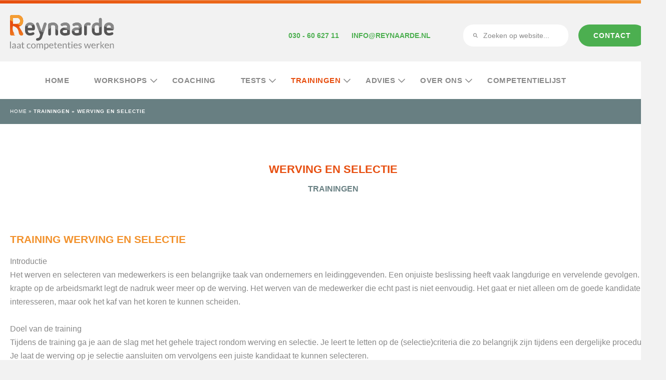

--- FILE ---
content_type: text/html; charset=utf-8
request_url: https://www.reynaarde.nl/trainingen/werving-en-selectie/
body_size: 6038
content:
<!DOCTYPE html>

<!-- #################################################### -->
<!--                                                      -->
<!--           Created by: Hamaka - Utrecht               -->
<!--           website:    https://hamaka.nl              -->
<!--                                                      -->
<!-- #################################################### -->

<html lang="nl-NL">
<head>
  <meta http-equiv="Content-Type" content="text/html; charset=utf-8" />
<meta name="description" content="Tijdens de training ga je aan de slag met het gehele traject rondom werven en selecteren. Je leert te letten op de (selectie)criteria die zo belangrijk zijn tijdens een dergelijke procedure. Je laat de werving op je selectie aansluiten om vervolgens een juiste kandidaat te kunnen selecteren.

" />
<link rel="canonical" href="https://www.reynaarde.nl/trainingen/werving-en-selectie/"/>
<meta property="og:title" content="Training Werving en Selectie"/>
<meta property="og:description" content="Tijdens de training ga je aan de slag met het gehele traject rondom werven en selecteren. Je leert te letten op de (selectie)criteria die zo belangrijk zijn tijdens een dergelijke procedure. Je laat de werving op je selectie aansluiten om vervolgens een juiste kandidaat te kunnen selecteren."/>
<meta property="og:type" content="website"/>
<meta property="og:url" content="https://www.reynaarde.nl/trainingen/werving-en-selectie/"/>
<meta property="og:locale" content="nl_NL" />
<meta property="og:site_name" content="Reynaarde" />
<meta name="twitter:card" content="summary"/>
<meta name="twitter:title" content="Training Werving en Selectie"/>
<meta name="twitter:description" content="Tijdens de training ga je aan de slag met het gehele traject rondom werven en selecteren. Je leert te letten op de (selectie)criteria die zo belangrijk zijn tijdens een dergelijke procedure. Je laat de werving op je selectie aansluiten om vervolgens een juiste kandidaat te kunnen selecteren."/>
<meta property="article:published_time" content="2017-02-09T08:47:32+01:00" />
<meta property="article:modified_time" content="2023-01-31T15:31:26+01:00" />

  <base href="https://www.reynaarde.nl/"><!--[if lte IE 6]></base><![endif]-->
  <title>Training Werving en Selectie</title>

  <!-- Google tag (gtag.js) -->
<script async="" src="https://www.googletagmanager.com/gtag/js?id=G-3D6DPNTD91"></script>
<script>
  window.dataLayer = window.dataLayer || [];
  function gtag(){dataLayer.push(arguments);}
  gtag('js', new Date());

  gtag('config', 'G-3D6DPNTD91');
</script>
	<meta name="viewport" content="width=device-width, initial-scale=1.0"/>
  <link rel="shortcut icon" href="favicon.ico"/>

	<link rel="preconnect"  href="https://fonts.gstatic.com/" crossorigin>
	<link rel="dns-prefetch" href="https://fonts.googleapis.com/">
	<link href="https://fonts.googleapis.com/css?family=News+Cycle:400,700|Poppins:800" rel="stylesheet">

	
<link rel="stylesheet" type="text/css" href="/assets/_combinedfiles/common.min-4589768.css" />
<link rel="stylesheet" type="text/css" href="https://fonts.googleapis.com/css?family=Montserrat:400,500,500i,700,700i&amp;display=swap" />
</head>
<body class="CorePage page-id-390">
  
  

  <header id="menu" class="menu header-hamburger slideout-menu default">
  <div class="miduitlijning">
    <div class="vf12 relative">
      <div class="startmovement"></div>
      <div class="headerlogo">
        <a href="/">
          <img src="https://www.reynaarde.nl/resources/app/client/images/logo.svg" alt="reynaarde - laat competenties werken">
        </a>
      </div>
      <div class="contactheader">
        <div class="phonemail">
          <p><a href="tel:0306062711">030 - 60 627 11</a><a href="mailto:info@reynaarde.nl">info@reynaarde.nl</a></p>
        </div>
        <div class="headersearch">
          <a href="contact/" class="conversiebutton">Contact</a>
          
            <form id="SearchFormSqlFixExt_SearchForm" action="/trainingen/werving-en-selectie/SearchForm/" method="GET" enctype="application/x-www-form-urlencoded" class="ReynaardeSearchFrom">
	
	<p id="SearchFormSqlFixExt_SearchForm_error" class="alert " style="display: none"></p>
	
	<fieldset>
		
		<div id="SearchFormSqlFixExt_SearchForm_Search_Holder" class="field text form-group--no-label">
	
	<div class="middleColumn">
		<input type="text" name="Search" class="text form-group--no-label" id="SearchFormSqlFixExt_SearchForm_Search" placeholder="Zoeken op website..." />
	</div>
	
	
	
</div>

		
		
		<input type="submit" name="action_results" value="Zoek" class="action" id="SearchFormSqlFixExt_SearchForm_action_results" />
		
	</fieldset>
</form>

          
        </div>
      </div>
      <div class="menuknop">
      </div>
    </div>
  </div>
  <div class="nav">
    <div class="vf12">
      <ul class="normalmenu">
  
    <li class="link first z6 normalmenu__link">
      <a href="/">Home</a>
      
      
    </li>
  
    <li class="link  z24 normalmenu__link">
      <a href="/competentieworkshop/">Workshops </a>
      
        <ul class="normalmenu__submenu">
          
            <li class="normalmenu__submenu__link">
              <a href="/open-inschrijvingen/">Open inschrijvingen</a>
            </li>
          
            <li class="normalmenu__submenu__link">
              <a href="/competentieworkshop/persoonlijke-effectiviteit-workshops/">Persoonlijke effectiviteit workshops</a>
            </li>
          
            <li class="normalmenu__submenu__link">
              <a href="/competentieworkshop/communicatie/">Communicatie workshops</a>
            </li>
          
            <li class="normalmenu__submenu__link">
              <a href="/competentieworkshop/management/">Management workshops</a>
            </li>
          
            <li class="normalmenu__submenu__link">
              <a href="/competentieworkshop/ondernemen/">Ondernemen workshops</a>
            </li>
          
            <li class="normalmenu__submenu__link">
              <a href="/competentieworkshop/analyse-en-besluit/">Analyse en besluit workshops</a>
            </li>
          
            <li class="normalmenu__submenu__link">
              <a href="/competentieworkshop/motivatie/">Motivatie Workshops</a>
            </li>
          
        </ul>
      
      
        <div class="has-children js-open-submenu"></div>
      
    </li>
  
    <li class="link  z385 normalmenu__link">
      <a href="/coaching/">Coaching </a>
      
      
    </li>
  
    <li class="link  z387 normalmenu__link">
      <a href="/tests/">Tests</a>
      
        <ul class="normalmenu__submenu">
          
            <li class="normalmenu__submenu__link">
              <a href="/tests/ontwikkelassessment/">Ontwikkelassessment</a>
            </li>
          
            <li class="normalmenu__submenu__link">
              <a href="/tests/quickscan-assessment/">Quickscan assessment bevestigd eerste indruk</a>
            </li>
          
            <li class="normalmenu__submenu__link">
              <a href="/tests/verkort-assessment/">Verkort assessment van een halve dag</a>
            </li>
          
            <li class="normalmenu__submenu__link">
              <a href="/tests/uitgebreid-onderzoek-en-assessment-center/">Uitgebreid onderzoek en Assessment Center</a>
            </li>
          
            <li class="normalmenu__submenu__link">
              <a href="/tests/loopbaanadvies-en-ontwikkeladvies/">Coach loopbaan</a>
            </li>
          
        </ul>
      
      
        <div class="has-children js-open-submenu"></div>
      
    </li>
  
    <li class="section  z29 normalmenu__link">
      <a href="/trainingen/">Trainingen</a>
      
        <ul class="normalmenu__submenu">
          
            <li class="normalmenu__submenu__link">
              <a href="/open-inschrijvingen/">Open inschrijvingen</a>
            </li>
          
            <li class="normalmenu__submenu__link">
              <a href="/trainingen/">Trainingen</a>
            </li>
          
            <li class="normalmenu__submenu__link">
              <a href="/trainingen/communicatie/">Communicatie Trainingen </a>
            </li>
          
            <li class="normalmenu__submenu__link">
              <a href="/trainingen/persoonlijke-effectiviteit-2/">Persoonlijke effectiviteit</a>
            </li>
          
            <li class="normalmenu__submenu__link">
              <a href="/trainingen/leidinggeven/">Leidinggeven</a>
            </li>
          
            <li class="normalmenu__submenu__link">
              <a href="/trainingen/loopbaanontwikkeling/">Loopbaanontwikkeling</a>
            </li>
          
            <li class="normalmenu__submenu__link">
              <a href="/trainingen/competentie-management/">Competentiemanagement</a>
            </li>
          
        </ul>
      
      
        <div class="has-children js-open-submenu"></div>
      
    </li>
  
    <li class="link  z386 normalmenu__link">
      <a href="/advies/">Advies</a>
      
        <ul class="normalmenu__submenu">
          
            <li class="normalmenu__submenu__link">
              <a href="/advies/competentiemanagement/">Competentiemanagement</a>
            </li>
          
            <li class="normalmenu__submenu__link">
              <a href="/advies/talentmanagement/">Talentmanagement</a>
            </li>
          
            <li class="normalmenu__submenu__link">
              <a href="/advies/procesbegeleiding/">Procesbegeleiding</a>
            </li>
          
            <li class="normalmenu__submenu__link">
              <a href="/advies/hr-jaarcyclus/">HR-jaarcyclus</a>
            </li>
          
            <li class="normalmenu__submenu__link">
              <a href="/advies/werken-met-de-strass-app/">Strass-App</a>
            </li>
          
        </ul>
      
      
        <div class="has-children js-open-submenu"></div>
      
    </li>
  
    <li class="link  z19 normalmenu__link">
      <a href="/reynaarde/">Over ons</a>
      
        <ul class="normalmenu__submenu">
          
            <li class="normalmenu__submenu__link">
              <a href="/reynaarde/opdrachtgevers/">Opdrachtgevers</a>
            </li>
          
            <li class="normalmenu__submenu__link">
              <a href="/reynaarde/managementmodellen/">Modellen</a>
            </li>
          
            <li class="normalmenu__submenu__link">
              <a href="/reynaarde/competentie-maatwerk/">Maatwerk</a>
            </li>
          
            <li class="normalmenu__submenu__link">
              <a href="/reynaarde/visie/">Visie</a>
            </li>
          
            <li class="normalmenu__submenu__link">
              <a href="/reynaarde/nieuws/">Nieuws</a>
            </li>
          
        </ul>
      
      
        <div class="has-children js-open-submenu"></div>
      
    </li>
  
    <li class="link last z8 normalmenu__link">
      <a href="/competenties/">Competentielijst</a>
      
      
    </li>
  
  <li class="hidedesktop"><a href="/contact/">contact</a></li>
  <li class="removersub"></li>
</ul>
    </div>
  </div>
</header>
<div id="mobheader" class="mobheader fixedget headroom">
  <div class="headerlogo">
    <a href="/">
      <img src="https://www.reynaarde.nl/resources/app/client/images/logo.svg" alt="reynaarde - laat competenties werken">
    </a>
  </div>
  <div class="phonemobile">
    <a href="tel:0306062711">
      <img src="https://www.reynaarde.nl/resources/app/client/images/phone.svg" alt="bellen">
    </a>
  </div>
  <a href="contact/" class="conversiebutton">Contact</a>
  <div class="menuknop js-slideout-toggle">
    <img src="https://www.reynaarde.nl/resources/app/client/images/menu.svg" alt="menu">
  </div>
</div>

  <main id="panel" class="panel">
  <div class="breadcrumb">
  <div class="miduitlijning">
    <div class="vf12">
      
    <div id="Breadcrumbs">
        <ul>
            <li><a  href="/">Home</a></li>
            <li class="addspace">  »  </li>
            <li><a href="/trainingen/werving-en-selectie/">

	<a href="/trainingen/" class="breadcrumb-1">Trainingen</a> &raquo; Werving en selectie

</a></li>
        </ul>
    </div>

<div class="clear"></div>


    </div>
  </div>
</div>
<div class="staticbanner">
  <div class="miduitlijning">
    
    <div class="vf12">
      <span class="hdr1 block">Werving en selectie</span>
      <span class="hdr2 uppercase block">Trainingen</span>
    </div>
  </div>
</div>

      <div class="blok blokholder hidden center" id="js-childSuggest__holder">
      <div class="miduitlijning white holder">
        <input class="childrenSuggester" id="js-childSuggest" type="text" autocomplete="off" placeholder="Doorzoek alle items..." />
      </div>
    </div>


<div class="clear"></div>
<div class="container">
  
  <div class="blok blokholder">
  </div>
  <div class="blok blokholder">
    <div class="miduitlijning white holder">
      <div class="vf12 contentstyle">
        <div class="printtop">
          <div>
            <img src="resources/app/client/images/logo.svg" alt="reynaarde - laat competenties werken">
            <p>
              REYNAARDE TALENTONTWIKKELING <br/>
              030 - 60 627 11<br/>
              INFO@REYNAARDE.NL<br/>
            </p>
          </div>
        </div>
        

        
        <h1>Training Werving en Selectie</h1><p>Introductie</p><p>Het werven en selecteren van medewerkers is een belangrijke taak van ondernemers en leidinggevenden. Een onjuiste beslissing heeft vaak langdurige en vervelende gevolgen. De krapte op de arbeidsmarkt legt de nadruk weer meer op de werving. Het werven van de medewerker die echt past is niet eenvoudig. Het gaat er niet alleen om de goede kandidaten te interesseren, maar ook het kaf van het koren te kunnen scheiden.</p><p>&nbsp;</p><p>Doel van de training</p><p>Tijdens de training ga je aan de slag met het gehele traject rondom werving en selectie. Je leert te letten op de (selectie)criteria die zo belangrijk zijn tijdens een dergelijke procedure. Je laat de werving op je selectie aansluiten om vervolgens een juiste kandidaat te kunnen selecteren. <br><br><br></p><h3>Motivatiepatronen en motivatieankers</h3><p>Onze aanpak</p><p>De deelnemers leren tijdens de training vooral door zelf te oefenen, door het observeren van anderen en door het geven en ontvangen van feedback van de trainer en van de andere deelnemers. Onze werkwijze is pragmatisch en actiegericht waarbij wij de deelnemers de mogelijkheid geven om dingen ánders te DOEN dan ze gewend zijn.<br><br>Een duo van acteur en trainer zorgt voor een energieke sfeer, zij spelen herkenbare en lastige praktijksituaties na en nodigen de deelnemers uit om het verloop van de scenes te beïnvloeden door regieaanwijzingen te geven of (als het ijs gebroken is!) door de rol van een acteur over te nemen en zelf te gaan spelen.</p><p>&nbsp;</p><p>Wij werken vanuit de volgende uitgangspunten:</p><ul><li>Creëren van een open, veilig en vertrouwelijk leerklimaat.</li>
<li>Aandacht voor ieders individuele leerdoelen.</li>
<li>Veel oefenen (= doen) en intrainen van de competenties en daarmee samenhangende vaardigheden.</li>
</ul><p>&nbsp;</p><p>Onderwerpen die in de training aan bod komen:</p><ul><li><a href="/competentieworkshop/competentie-workshop-oordeelsvorming/">Oordeelsvorming</a></li>
<li><a href="/competentieworkshop/competentie-workshop-mondelinge-communicatie/">Mondelinge communicatie</a></li>
<li><a href="/competentieworkshop/competentie-workshop-luisteren/">Luisteren</a></li>
<li><a href="/competentieworkshop/competentie-workshop-onderhandelen/">Onderhandelen</a></li>
<li><a href="/competentieworkshop/assertiviteit/">Assertiviteit</a></li>
<li><a href="/competentieworkshop/competentie-workshop-organisatieloyaliteit/">Organisatieloyaliteit</a></li>
</ul><p>&nbsp;</p><p>Programma</p><ul><li>Voordat u met werven begint.</li>
<li>Wervingskanalen en de advertentie.</li>
<li>Het bereiken van de kandidaat.</li>
<li>Welke wervingskanalen zijn er en welke zet ik in?</li>
<li>Selecterende personeelsadvertentie maken.</li>
</ul><p>&nbsp;</p><p><strong>De trainer en acteur</strong></p><p>De training wordt geleid door een ervaren trainer en trainersacteur. Onze trainers zijn gedreven gedragstrainers met ruime ervaring in het trainen op specifiek gedrag en het ontwikkelen van competenties. De focus van onze trainers ligt op de individuele ontwikkeling, experimenteren met nieuw gedrag en het doen. De trainer bewaakt de relatie met de doelstellingen en de wensen van de opdrachtgever, de individuele leerdoelen, hij observeert het gedrag, faciliteert de nabespreking en zorgt voor de terugkoppeling naar de opdrachtgever achteraf.</p><p>&nbsp;</p><p>De acteur is in staat om praktijksituaties van de deelnemers herkenbaar na te spelen en reageert voortdurend op het gedrag van de deelnemers. De deelnemers ervaren op deze manier direct welk effect hun gedrag (verbaal en non-verbaal) heeft. Onze acteurs hebben ruime ervaring in het toepassen van technieken uit het improvisatietheater en theatersport in trainingen. Ze inspireren deelnemers op een stevige manier, met aandacht voor de mens, resultaat en leerplezier. Zij zorgen ervoor dat de deelnemers lef krijgen om situaties uit te proberen en dat de deelnemers met meer energie, meer faalplezier, meer zelfvertrouwen en meer interactie in de training staan.</p><p>&nbsp;</p><p><strong>Op maat &amp; InCompany</strong></p><p>Competentieworkshop biedt standaard maatwerk en dit betekend dat wij altijd de inhoud van de training afstemmen op de wensen van de klant.</p><p>&nbsp;</p><p>Kosten: Klik op <a href="[sitetree_link,id=]">tarieven</a> voor meer informatie.</p><p>&nbsp;</p><p>&nbsp;</p><p>Competentieworkshop is een initiatief van Reynaarde Talentontwikkeling:</p><p>workshop@reynaarde.nl, 030-6062711<br><br><br></p>
      </div>
      <div class="button-holder">
        <div class="button-class">
          <a href="tel:0306062711" class="conversiebutton">Bel 030-6062711</a>
        </div>
        <span onclick="window.print()" class="button-class print-align">print deze pagina</span><img class="print-image" onclick="window.print();" src="resources/app/client/images/print.png" alt="print"/>
      </div>
      <div class="blok blokholder othercoms footercontact">
    <div class="miduitlijning white holder">
        <div class="vf12 contentstyle">
          <h2>Neem direct contact met ons op</h2>
            
                <form id="UserForm_Form_12" action="/contact/contactform-2/Form" method="POST" enctype="application/x-www-form-urlencoded" class=" userform">







	<p id="UserForm_Form_12_error" class="message " aria-hidden="true" style="display: none;"></p>



    <div class="userform-fields">
        
    <div id="EditableFormStep_19ca0" class="form-step field CompositeField userformsstep" data-title="First Page">
	

	
		<div id="Achternaam" class="field text requiredField half rechtsform">
	<label class="left" for="UserForm_Form_12_Achternaam">Naam</label>
	<div class="middleColumn">
		<input type="text" name="Achternaam" class="text requiredField half rechtsform" id="UserForm_Form_12_Achternaam" required="required" aria-required="true" data-rule-required="true" data-msg-required="&amp;#039;Naam&amp;#039; is verplicht" placeholder="Naam*" autocomplete="name"/>
	</div>
	
	
</div>

	
		<div id="Emailadres" class="field email text requiredField">
	<label class="left" for="UserForm_Form_12_Emailadres">E-mailadres</label>
	<div class="middleColumn">
		<input type="email" name="Emailadres" class="email text requiredField" id="UserForm_Form_12_Emailadres" required="required" aria-required="true" data-rule-required="true" data-msg-required="&amp;#039;E-mailadres&amp;#039; is verplicht" placeholder="E-mailadres*" data-rule-email="data-rule-email"/>
	</div>
	
	
</div>

	
		<div id="phone" class="field text">
	<label class="left" for="UserForm_Form_12_phone">Telefoonnummer</label>
	<div class="middleColumn">
		<input type="text" name="phone" class="text" id="UserForm_Form_12_phone" placeholder="Telefoonnummer" autocomplete="tel"/>
	</div>
	
	
</div>

	
		<div id="verzonden_vanaf" class="field text hidden">
	<label class="left" for="UserForm_Form_12_verzonden_vanaf">Verzonden vanaf</label>
	<div class="middleColumn">
		<input type="text" name="verzonden_vanaf" class="text hidden" id="UserForm_Form_12_verzonden_vanaf" placeholder="Verzonden vanaf..." autocomplete="off"/>
	</div>
	
	
</div>

	
		<div id="vraag" class="field textarea">
	<label class="left" for="UserForm_Form_12_vraag">Vragen en/of opmerkingen</label>
	<div class="middleColumn">
		<textarea name="vraag" class="textarea" id="UserForm_Form_12_vraag" placeholder="Vragen en/of opmerkingen" autocomplete="off" rows="5" cols="20"></textarea>
	</div>
	
	
</div>

	
		<div id="UserForm_Form_12_EditableTextField_692cb_Holder" class="field honeypotspamprotector form-group--no-label">
	
	<div class="middleColumn">
		<input type="text" id="UserForm_Form_12_EditableTextField_692cb" name="EditableTextField_692cb" style="display:none!important" /><input type="text" id="UserForm_Form_12_EditableTextField_692cb_Timestamp" name="EditableTextField_692cb_Timestamp" value="1768832588" style="display:none!important" />
	</div>
	
	
	
</div>

	

</div>

    <input type="hidden" name="SecurityID" value="f7eaa4735c0475d836cf2f95c38de1f014dd65b6" class="hidden" id="UserForm_Form_12_SecurityID" />

<div class="clear"><!-- --></div>


    </div>



	
<nav class="btn-toolbar Actions">
	
		<input type="submit" name="action_process" value="Verzenden" class="action" id="UserForm_Form_12_action_process" />
	
</nav>




</form>

            
        </div>
    </div>
</div>
    </div>
  </div>
</div>

<div class="blok blokholder children">
  <div class="miduitlijning grey holder mobile">
    <div class="vf12">
      <div>
        <h2>Menu</h2>
        <ul class="showcloseinhoud">
          <li class="selected"><a href="/trainingen/werving-en-selectie/">Werving en selectie</a></li>
          
        </ul>
      </div>
    </div>
  </div>
</div>


<div class="blok blokholder othercoms">
  <div class="miduitlijning white holder">
    <div class="vf12 contentstyle">
      <span class="hdr1 block">Trainingen</span>
      <span class="hdr2 block">Overige Leidinggeven Trainingen</span>
      <ul class="othercomsul">
        
          <li><a class="link" href="/trainingen/functionerings-en-beoordelingsgesprekken/">Functioneringsgesprekken</a></li>
        
          <li><a class="link" href="/trainingen/het-selectiegesprek/">Het selectiegesprek</a></li>
        
          <li><a class="link" href="/trainingen/leren-motiveren-voor-leidinggevenden/">Leren motiveren voor leidinggevenden</a></li>
        
          <li><a class="current" href="/trainingen/werving-en-selectie/">Werving en selectie</a></li>
        
      </ul>
    </div>
  </div>
</div>

  

</div>



  <footer>
    <div class="blok blok4">
        <div class="miduitlijning referentiebanner white holder">
            <div class="vf12" 
                style="background-image: url(/assets/Uploads/ASC9129-LR.jpg);
                    background-position: 39% 46%;
                    background-size: cover;"
                 >
                <div class="refcontent">
                    
                    <span>
                       "Er lijkt chaos te zijn, er wordt gelachen, <br>
maar ondertussen hard gewerkt." 
                    </span>
                    
                    <div class="clear"></div>
                </div>

            </div>
        </div>
    </div>
    <div class="topfooter blok">
        <div class="miduitlijning white holder">
            <div class="vf3">
                <span class="header-2">Belangrijke thema's</span>
                <ul>
                    
                        <li class="link">
                            <a href="/trainingen/timemanagement/">Timemanagement cursus</a>
                        </li>
                    
                        <li class="link">
                            <a href="/tests/">Tests</a>
                        </li>
                    
                        <li class="link">
                            <a href="/tests/quickscan-assessment/">Quickscan assessment bevestigd eerste indruk</a>
                        </li>
                    
                        <li class="link">
                            <a href="/tests/motivatietest/">Motivatietest</a>
                        </li>
                    
                        <li class="link">
                            <a href="/tests/ontwikkelassessment/">Ontwikkelassessment</a>
                        </li>
                    
                </ul>
            </div>
            <div class="vf3">
                <span class="header-2">Workshop top 5</span>
                <ul>
                    
                        <li class="link first">
                            <a href="/competentieworkshop/assertiviteit/">Assertiviteit</a>
                        </li>
                    
                        <li class="link ">
                            <a href="/competentieworkshop/competentie-workshop-samenwerken-teamgerichtheid/">Samenwerken</a>
                        </li>
                    
                        <li class="link ">
                            <a href="/competentieworkshop/competentie-workshop-luisteren/">Luisteren</a>
                        </li>
                    
                        <li class="link ">
                            <a href="/competentieworkshop/competentie-workshop-probleemanalyse/">Probleemanalyse</a>
                        </li>
                    
                        <li class="link last">
                            <a href="/competentieworkshop/competentie-workshop-accuratesse-nauwkeurigheid/">Accuratesse / Nauwkeurigheid</a>
                        </li>
                    
                </ul>
            </div>
            <div class="vf3">
                <span class="header-2">Reynaarde informatie</span>
                <ul>
                    
                        <li class="link first">
                            <a href="/aanmelden/">Offerte aanvraag</a>
                        </li>
                    
                        <li class="link ">
                            <a href="/reynaarde/visie/">Visie</a>
                        </li>
                    
                        <li class="link ">
                            <a href="/reynaarde/aanpak/">Aanpak</a>
                        </li>
                    
                        <li class="link ">
                            <a href="/contact/">Contact</a>
                        </li>
                    
                        <li class="link last">
                            <a href="/reynaarde/opdrachtgevers/">Opdrachtgevers</a>
                        </li>
                    
                </ul>
            </div>
            <div class="vf3">
                <span class="header-2">Hoofdactiviteiten</span>
                <ul>
                    
                        <li class="link first">
                            <a href="/competenties/">Competentielijst</a>
                        </li>
                    
                        <li class="link ">
                            <a href="/competentieworkshop/">Workshops </a>
                        </li>
                    
                        <li class="section ">
                            <a href="/trainingen/">Trainingen</a>
                        </li>
                    
                        <li class="link ">
                            <a href="/coaching/">Coaching </a>
                        </li>
                    
                        <li class="link last">
                            <a href="/advies/">Advies</a>
                        </li>
                    
                </ul>
            </div>
        </div>
    </div>
    <div class="middelfooter blok">
        <div class="miduitlijning holder">
            <div class="vf6 footerlogocontainer">
                <div class="footerlogo">
                    <a href="/">
                        <img src="https://www.reynaarde.nl/resources/app/client/images/footerlogo.svg" alt="training coaching utrecht">
                    </a>
                </div>
            </div>
            <div class="vf6 contactfooter">
                <p>Reynaarde talentontwikkeling  - Laat competenties werken</p>
                <ul>
                    
                        <li class="link first">
                            <a href="/open-inschrijvingen/">Open inschrijvingen</a>
                        </li>
                        <li class="pipes">|</li>
                    
                        <li class="link ">
                            <a href="/algemene-voorwaarden/">Algemene voorwaarden</a>
                        </li>
                        <li class="pipes">|</li>
                    
                        <li class="link last">
                            <a href="/klachtenprocedure/">Klachten en bezwaar - Bureau voor talentontwikkeling</a>
                        </li>
                        <li class="pipes">|</li>
                    
                </ul>
                
                <a class="linkedinfooter" href="https://www.linkedin.com/in/marcodevos2reynaarde/" target="_blank" rel="nofollow">
                    <img src="https://www.reynaarde.nl/resources/app/client/images/linkedin.svg" alt="linkedin">
                </a>
                
            </div>
        </div>
    </div>
    <div class="bottomfooter">
        <div class="contactinfo">
            <p>Reynaarde Talentontwikkeling | 030 - 60 627 11 | info@reynaarde.nl</p>
        </div>
    </div>

</footer>

  </main>

<script type="application/javascript" src="https://ajax.googleapis.com/ajax/libs/jquery/2.2.4/jquery.min.js"></script>
<script type="application/javascript" src="/assets/_combinedfiles/combinedJsFiles-d3e6152.js"></script>
</body>
</html>

--- FILE ---
content_type: text/css
request_url: https://www.reynaarde.nl/assets/_combinedfiles/common.min-4589768.css
body_size: 8057
content:
/****** FILE: app/client/css/third-party/reset.css *****/
@import url(https://fonts.googleapis.com/css?family=Quattrocento+Sans:400,400i,700,700i&subset=latin-ext);@import url(https://fonts.googleapis.com/css?family=Quattrocento);html,body,div,span,applet,object,iframe,h1,h2,h3,h4,h5,h6,p,blockquote,pre,a,abbr,acronym,address,big,cite,code,del,dfn,em,img,ins,kbd,q,s,samp,small,strike,strong,sub,sup,tt,var,b,u,i,center,dl,dt,dd,ol,ul,li,fieldset,form,label,legend,table,caption,tbody,tfoot,thead,tr,th,td,article,aside,canvas,details,embed,figure,figcaption,footer,header,hgroup,menu,nav,output,ruby,section,summary,time,mark,audio,video{margin:0;padding:0;border:0;font-size:100%;font:inherit;vertical-align:baseline}article,aside,details,figcaption,figure,footer,header,hgroup,menu,nav,section{display:block}body{line-height:1}ol,ul{list-style:none}blockquote,q{quotes:none}blockquote:before,blockquote:after,q:before,q:after{content:'';content:none}table{border-collapse:collapse;border-spacing:0}
/****** FILE: app/client/css/third-party/focuspoint.css *****/
.focuspoint{position:relative;overflow:hidden}.focuspoint img{position:absolute;left:0;top:0;margin:0;display:block;width:auto;height:auto;min-width:100%;min-height:100%;max-height:none;max-width:none}
/****** FILE: app/client/css/third-party/grid.css *****/
input{-webkit-appearance:none;border-radius:0}*{-moz-box-sizing:border-box;-webkit-box-sizing:border-box;box-sizing:border-box}a{outline:0}html{overflow-y:scroll}.vf12,.vf11,.vf10,.vf9,.vf8,.vf7,.vf6,.vf5,.vf4,.vf3,.vf2,.vf1,.vf0{float:left;padding:20px 20px}.vf12{width:100%}.vf11{width:91.66666666666666%}.vf10{width:83.33333333333334%}.vf9{width:75%}.vf8{width:66.66666666666666%}.vf7{width:58.333333333333336%}.vf6{width:50%}.vf5{width:41.66666666666667%}.vf4{width:33.33333333333333%}.vf3{width:25%}.vf2{width:16.666666666666664%}.vf1{width:8.333333333333332%}.vml12{margin-left:100%}.vml11{margin-left:91.66666666666666%}.vml10{margin-left:83.33333333333334%}.vml9{margin-left:75%}.vml8{margin-left:66.66666666666666%}.vml7{margin-left:58.333333333333336%}.vml6{margin-left:50%}.vml5{margin-left:41.66666666666667%}.vml4{margin-left:33.33333333333333%}.vml3{margin-left:25%}.vml2{margin-left:16.666666666666664%}.vml1{margin-left:8.333333333333332%}.nopadding{padding:0}.clear{clear:both}.hide{display:none}.nopaddingl{padding-left:0}.nopaddingr{padding-right:0}html{-webkit-box-sizing:border-box;-moz-box-sizing:border-box;box-sizing:border-box}*,*:before,*:after{-webkit-box-sizing:inherit;-moz-box-sizing:inherit;box-sizing:inherit}@media only screen and (min-width :320px) and (max-width :760px){.vf12,.vf11,.vf10,.vf9,.vf8,.vf7,.vf6,.vf5,.vf4,.vf3,.vf2,.vf1,.vf0{float:left;padding:20px 20px;width:100%}.vml12,.vml11,.vml10,.vml9,.vml8,.vml7,.vml6,.vml5,.vml4,.vml3,.vml2,.vml1,.vml0{margin-left:0%}}@media only screen and (min-width :768px) and (max-width :1024px){.vf12,.vf11,.vf10,.vf9,.vf8,.vf7,.vf6,.vf5,.vf4,.vf3,.vf2,.vf1,.vf0{float:left;padding:20px 20px;width:100%}.vml12,.vml11,.vml10,.vml9,.vml8,.vml7,.vml6,.vml5,.vml4,.vml3,.vml2,.vml1,.vml0{margin-left:0%}}@media only screen and (min-device-width :768px) and (max-device-width :1024px) and (orientation :portrait){.vf12,.vf11,.vf10,.vf9,.vf8,.vf7,.vf6,.vf5,.vf4,.vf3,.vf2,.vf1,.vf0{float:left;padding:20px 20px;width:100%}}
/****** FILE: app/client/css/third-party/slick.css *****/
.slick-slider{position:relative;display:block;-moz-box-sizing:border-box;box-sizing:border-box;-webkit-user-select:none;-moz-user-select:none;-ms-user-select:none;user-select:none;-webkit-touch-callout:none;-khtml-user-select:none;-ms-touch-action:pan-y;touch-action:pan-y;-webkit-tap-highlight-color:transparent}.slick-list{position:relative;display:block;overflow:hidden;margin:0;padding:0}.slick-list:focus{outline:none}.slick-list.dragging{cursor:pointer;cursor:hand}.slick-slider .slick-track,.slick-slider .slick-list{-webkit-transform:translate3d(0,0,0);-moz-transform:translate3d(0,0,0);-ms-transform:translate3d(0,0,0);-o-transform:translate3d(0,0,0);transform:translate3d(0,0,0)}.slick-track{position:relative;top:0;left:0;display:block}.slick-track:before,.slick-track:after{display:table;content:''}.slick-track:after{clear:both}.slick-loading .slick-track{visibility:hidden}.slick-slide{display:none;float:left;height:100%;min-height:1px}[dir='rtl'] .slick-slide{float:right}.slick-slide img{display:block}.slick-slide.slick-loading img{display:none}.slick-slide.dragging img{pointer-events:none}.slick-initialized .slick-slide{display:block}.slick-loading .slick-slide{visibility:hidden}.slick-vertical .slick-slide{display:block;height:auto;border:1px solid transparent}.slick-arrow.slick-hidden{display:none}
/****** FILE: app/client/css/third-party/jquery.fancybox.css *****/
.fancybox-wrap,.fancybox-skin,.fancybox-outer,.fancybox-inner,.fancybox-image,.fancybox-wrap iframe,.fancybox-wrap object,.fancybox-nav,.fancybox-nav span,.fancybox-tmp{padding:0;margin:0;border:0;outline:none;vertical-align:top}.fancybox-wrap{position:absolute;top:0;left:0;z-index:8020}.fancybox-skin{position:relative;background:#f9f9f9;color:#444;text-shadow:none;-webkit-border-radius:4px;-moz-border-radius:4px;border-radius:4px}.fancybox-opened{z-index:8030}.fancybox-opened .fancybox-skin{-webkit-box-shadow:0 10px 25px rgba(0,0,0,.5);-moz-box-shadow:0 10px 25px rgba(0,0,0,.5);box-shadow:0 10px 25px rgba(0,0,0,.5)}.fancybox-outer,.fancybox-inner{position:relative}.fancybox-inner{overflow:hidden}.fancybox-type-iframe .fancybox-inner{-webkit-overflow-scrolling:touch}.fancybox-error{color:#444;font:14px/20px "Helvetica Neue",Helvetica,Arial,sans-serif;margin:0;padding:15px;white-space:nowrap}.fancybox-image,.fancybox-iframe{display:block;width:100%;height:100%}.fancybox-image{max-width:100%;max-height:100%}#fancybox-loading,.fancybox-close,.fancybox-prev span,.fancybox-next span{background-image:url(../../resources/app/client/images/fancybox/fancybox_sprite.png)}#fancybox-loading{position:fixed;top:50%;left:50%;margin-top:-22px;margin-left:-22px;background-position:0 -108px;opacity:.8;cursor:pointer;z-index:8060}#fancybox-loading div{width:44px;height:44px;background:url(../../resources/app/client/images/fancybox/fancybox_loading.gif) center center no-repeat}.fancybox-close{position:absolute;top:-18px;right:-18px;width:36px;height:36px;cursor:pointer;z-index:8040}.fancybox-nav{position:absolute;top:0;width:40%;height:100%;cursor:pointer;text-decoration:none;background:transparent url(../../resources/app/client/images/fancybox/blank.gif);-webkit-tap-highlight-color:rgba(0,0,0,0);z-index:8040}.fancybox-prev{left:0}.fancybox-next{right:0}.fancybox-nav span{position:absolute;top:50%;width:36px;height:34px;margin-top:-18px;cursor:pointer;z-index:8040;visibility:hidden}.fancybox-prev span{left:10px;background-position:0 -36px}.fancybox-next span{right:10px;background-position:0 -72px}.fancybox-nav:hover span{visibility:visible}.fancybox-tmp{position:absolute;top:-99999px;left:-99999px;visibility:hidden;max-width:99999px;max-height:99999px;overflow:visible!important}.fancybox-lock{overflow:hidden!important;width:auto}.fancybox-lock body{overflow:hidden!important}.fancybox-lock-test{overflow-y:hidden!important}.fancybox-overlay{position:absolute;top:0;left:0;overflow:hidden;display:none;z-index:8010;background:url(../../resources/app/client/images/fancybox/fancybox_overlay.png)}.fancybox-overlay-fixed{position:fixed;bottom:0;right:0}.fancybox-lock .fancybox-overlay{overflow:auto;overflow-y:scroll}.fancybox-title{visibility:hidden;font:normal 13px/20px "Helvetica Neue",Helvetica,Arial,sans-serif;position:relative;text-shadow:none;z-index:8050}.fancybox-opened .fancybox-title{visibility:visible}.fancybox-title-float-wrap{position:absolute;bottom:0;right:50%;margin-bottom:-35px;z-index:8050;text-align:center}.fancybox-title-float-wrap .child{display:inline-block;margin-right:-100%;padding:2px 20px;background:transparent;background:rgba(0,0,0,.8);-webkit-border-radius:15px;-moz-border-radius:15px;border-radius:15px;text-shadow:0 1px 2px #222;color:#FFF;font-weight:700;line-height:24px;white-space:nowrap}.fancybox-title-outside-wrap{position:relative;margin-top:15px;color:#fff}.fancybox-title-inside-wrap{padding-top:15px}.fancybox-title-over-wrap{position:absolute;bottom:0;left:0;color:#fff;padding:10px;background:#000;background:rgba(0,0,0,.8)}@media only screen and (-webkit-min-device-pixel-ratio:1.5),only screen and (min--moz-device-pixel-ratio:1.5),only screen and (min-device-pixel-ratio:1.5){#fancybox-loading,.fancybox-close,.fancybox-prev span,.fancybox-next span{background-image:url(../../resources/app/client/images/fancybox/fancybox_sprite@2x.png);background-size:44px 152px}#fancybox-loading div{background-image:url(../../resources/app/client/images/fancybox/fancybox_loading@2x.gif);background-size:24px 24px}}
/****** FILE: app/client/css/third-party/jquery.fancybox-thumbs.css *****/
#fancybox-thumbs{position:fixed;left:0;width:100%;overflow:hidden;z-index:8050}#fancybox-thumbs.bottom{bottom:2px}#fancybox-thumbs.top{top:2px}#fancybox-thumbs ul{position:relative;list-style:none;margin:0;padding:0}#fancybox-thumbs ul li{float:left;padding:1px;opacity:.5}#fancybox-thumbs ul li.active{opacity:.75;padding:0;border:1px solid #fff}#fancybox-thumbs ul li:hover{opacity:1}#fancybox-thumbs ul li a{display:block;position:relative;overflow:hidden;border:1px solid #222;background:#111;outline:none}#fancybox-thumbs ul li img{display:block;position:relative;border:0;padding:0;max-width:none}
/****** FILE: app/client/css/third-party/autocomplete.css *****/
.autocomplete{background:#fff;z-index:1000;font:14px/22px "-apple-system",BlinkMacSystemFont,"Segoe UI",Roboto,"Helvetica Neue",Arial,sans-serif;overflow:auto;box-sizing:border-box;border:1px solid rgba(50,50,50,.6)}.autocomplete *{font:inherit}.autocomplete>div{padding:0 4px}.autocomplete .group{background:#eee}.autocomplete>div:hover:not(.group),.autocomplete>div.selected{background:#81ca91;cursor:pointer}
/****** FILE: app/client/css/style.css *****/
@import url(https://fonts.googleapis.com/css?family=Lato:100,100i,300,300i,400,400i,700,700i,900,900i);body,input{font-family:'Lato',sans-serif!important}html{background-color:#F2F2F2}.contactfooter .first{margin-right:0}li.last{margin-right:0}.relative{position:relative}.white{background-color:#fff}.hidden{display:none}.center{text-align:center}.contentstyle h1{font-size:20px;margin-bottom:20px;font-weight:900;display:block;text-transform:uppercase;color:#F2922D}.contentstyle li{font-size:16px;color:#888;line-height:1.7em}.contentstyle li span{color:#888888!important}.contentstyle ol li{list-style:decimal}.contentstyle a{color:#E74E0F}em{font-style:italic}strong{font-weight:700}.contentstyle ul li{list-style:disc}.contentstyle ul,.contentstyle ol{padding-left:30px}.contentstyle h2{font-size:16px;margin-top:20px;margin-bottom:20px;display:block;text-transform:uppercase;color:#687F82}.contentstyle h3{font-size:14px;margin-bottom:20px;display:block;font-weight:700;color:#565555}.blokken .bloktext{padding:30px 50px}.blokken .bloktext h2{color:#F2922D;margin-bottom:20px;margin-top:20px;font-size:20px}.staticbanner h1,.othercoms h1{font-size:22px;color:#E74E0F;text-transform:uppercase;font-weight:700;margin-bottom:20px}.pdfblok h2{font-size:16px;margin-bottom:20px}.pdf>.holder{background-color:#F7F7F9}.pdfblok p{margin-bottom:20px}.blok blokholder pdf{background-color:#F7F7F9!important}.staticbanner h2,.othercoms h2{font-size:16px;color:#687F82;text-transform:uppercase;font-weight:700}.othercoms li a{color:#565555;font-size:13px;margin-bottom:10px;text-decoration:none;list-style:disc}.contactfooter ul li a,.contactfooter ul li{font-size:16px;color:#888;line-height:1.5em;text-decoration:none}.contactfooter ul li:last-child{display:none}.blokholder .vf4 div li a{color:#888;text-decoration:none;font-size:14px;line-height:1.7;font-weight:600}.blokholder .vf4 li a{color:#888;text-decoration:none;font-size:14px;line-height:1.7;font-weight:600}.splitholder .content h2{color:#F2922D;margin-bottom:20px;font-size:20px}.anchors a{display:block;font-size:14px;padding:10px 20px;float:left;color:#687F82;font-weight:700;text-decoration:none;text-transform:uppercase}.homecontent{height:110px;overflow:hidden}.searchholder h1{font-size:20px;font-weight:500;margin-bottom:20px;color:#F2922D}.searchholder h2{font-size:16px;font-weight:500;margin-bottom:20px;text-transform:uppercase;margin-bottom:20px;color:#687F82}.topfooter h2{font-size:14px;margin-bottom:30px;font-weight:700;color:#565555;text-transform:uppercase}.topfooter a{font-size:15px;color:#888;display:block;text-decoration:none;line-height:1.5em}.topfooter a:hover{color:#E74E0F!important;transition:all 250ms ease-in-out}.showcloseh2{margin-bottom:20px;background-image:url(../../resources/app/client/images/icons/plus.svg);background-position:top left;background-repeat:no-repeat;background-size:15px 15px;padding-left:40px;cursor:pointer;font-size:17px;font-weight:600;text-transform:none;color:#687f82;margin-top:20px;display:block}.blok1 h2{font-size:22px;text-transform:uppercase;margin-bottom:20px;font-weight:700;color:#565555}.referentiebanner h2{font-size:25px;color:#fff;font-weight:700;line-height:1.7em;display:block;margin-bottom:20px;text-shadow:4px 0 5px #888}.referentiebanner a{text-transform:uppercase;color:#fff;line-height:1.5em;font-size:14px;font-weight:500}.blok1 a{text-transform:uppercase;display:block;margin-top:20px;text-decoration:none;color:#E74E0F;font-weight:600;letter-spacing:0.5px!important}.blok1 a:hover{color:#F2922D;transition:all 250ms ease-in-out}.contactinfo p,.contactinfo a{font-size:12px;color:white!important;text-transform:uppercase;letter-spacing:.5px;margin-bottom:10px}.bloktext a{margin-top:20px;text-decoration:underline;color:#E74E0F}.submenu .hdr2{font-size:14px;font-weight:700;color:#565555;text-align:left;margin-bottom:30px;float:left}.submenu li{width:100%}.HomePage .submenu .miduitlijning{background-repeat:no-repeat;text-align:center}.submenu .miduitlijning{background-repeat:no-repeat;background-size:100% 15px;background-position:bottom center;text-align:center}.submenu a{display:block;width:100%;color:#888;text-align:left;font-weight:700;padding:10px 0px!important;clear:both;text-transform:none!important;text-decoration:none;margin-bottom:0px!important;line-height:1.7}.normalmenu .normalmenu__link{position:relative}.normalmenu .has-children{height:16px;width:16px;position:absolute;background-repeat:no-repeat;top:10px;right:-7px;cursor:pointer;transition:transform 200ms;display:block;background-image:url(../../resources/app/client/images/icons/chevron_down.svg)}.normalmenu li:hover .normalmenu__submenu{display:block}.normalmenu__submenu{background-color:#fff;position:absolute;display:none}.normalmenu__submenu .normalmenu__submenu__link{float:none;text-align:left;padding:10px 5px;margin:0;white-space:nowrap}.normalmenu__submenu .normalmenu__submenu__link:first-child{margin-top:20px}.normalmenu__submenu .normalmenu__submenu__link:hover{background-color:#F2F2F2}.madeby{font-size:13px;color:#E74E0F;display:block;margin-top:20px}.blokholder h1{color:#F2922D;font-size:21px;font-weight:800;text-transform:uppercase}.blokholder h2{font-size:17px;font-weight:600;text-transform:none;color:#687f82}.overlay h1{font-size:40px;color:#fff;text-transform:uppercase;line-height:1.5em;font-weight:700;margin-top:-20px}p{font-size:16px;color:#888;line-height:1.7em}.breadcrumb li a,.breadcrumb li{color:#fff;text-decoration:none;font-size:10px}.breadcrumb li{float:left;letter-spacing:1px;text-transform:uppercase}.conversiebutton{background-color:#4caf50;color:white!important;padding:15px 30px;font-size:14px;font-weight:600;text-transform:uppercase;border-radius:30px;text-decoration:none;display:inline-block;letter-spacing:1px;margin-bottom:20px}.conversiebutton:hover{background-color:#8bc34a;color:white!important;padding:15px 30px;font-size:14px;font-weight:600;text-transform:uppercase;border-radius:30px;text-decoration:none;display:inline-block;letter-spacing:1px;transition:all 250ms ease-in-out}.breadcrumb{background-color:#687F82}#menu>.miduitlijning{background-color:#F2F2F2;margin-top:10px}.nav{background-color:white!important;margin-top:0px!important}.nav .vf12{text-align:center}.ReynaardeSearchFrom>fieldset>input[type="submit"]{background-image:url(../../resources/app/client/images/vergrootglas.svg);background-position:center left;background-repeat:no-repeat;background-size:10px 10px;padding-left:20px;padding-right:0;margin-bottom:10px;float:right;background-color:transparent;border:0;color:#888;font-size:14px;display:none;text-transform:uppercase}.ReynaardeSearchFrom fieldset input[type="text"]{background-image:url(../../resources/app/client/images/vergrootglas.svg);background-position:center left 20px;background-repeat:no-repeat;background-size:9px 10px;padding:10px 0 10px 40px;float:right;border-radius:20px;background-color:#fff;border:0;color:#888;font-size:14px}.contactheader p,.contactheader a{font-size:14px;color:#888;text-transform:uppercase}.contactheader:hover{color:#E74E0F!important}header{background-image:url(../../resources/app/client/images/topbar.png);background-repeat:no-repeat;background-size:100% auto;background-position:top center;position:fixed;width:100%;top:0;background-color:#f2f2f2;z-index:99;left:0}.fixedheader>.miduitlijning{display:none}.fixedheader .nav{position:fixed;width:100%;top:0;background-color:#f2f2f2;z-index:99;left:0;box-shadow:0 4px 7px -9px #222}header .nav{width:100%;z-index:99;background-color:#fff;left:0;height:75px}.contactheader{float:right}.phonemail a{text-decoration:none;margin-left:25px;color:#4caf50;font-weight:700}.normalmenu{display:inline-block;vertical-align:bottom}.headerlogo{float:left}header .headerlogo img{height:70px;width:auto}.referentiebanner .vf12{height:300px;position:relative}.refcontent{padding-top:110px;position:absolute;top:0;text-align:right;right:40px}.refcontent span{font-size:40px;color:#fff;line-height:1.5em;font-weight:700}.contactheader{position:absolute;bottom:40px;right:20px}.headersearch>form,.headersearch>a{float:right}.contactheader>div{position:relative;padding-right:450px}.normalmenu li{float:left;margin-right:20px}.normalmenu li>a{display:block;font-size:15px;padding:10px 15px;color:#888;font-weight:600;text-transform:uppercase;text-decoration:none;letter-spacing:.5px}.normalmenu li a:hover,.normalmenu .current>a,.section>a,.current{color:#E74E0F!important;transition:all 250ms ease-in-out}.removersub{width:20px;height:20px}main{padding-top:198px}.miduitlijning{width:1330px;margin:0 auto;overflow:hidden}.violetslider,#Frame1{height:500px;width:100%;overflow:hidden;position:relative}@media (max-width:1280px){.violetslider,#Frame1{height:420px;width:100%;overflow:hidden;position:relative}}.violetslider.small,.small #Frame1{height:300px;width:100%;overflow:hidden;position:relative}.staticbanner{height:200px;width:100%;text-align:center;overflow:hidden;position:relative}.staticbanner .miduitlijning{position:relative;padding-top:60px;height:200px;background-color:#fff}.miduitlijning grey holder{background-color:#F7F7F9}.staticbanner img{position:absolute;height:183px;right:0;top:10px;margin-right:10px;margin-bottom:-44px}.overlay{position:absolute;top:0;width:100%;height:500px;text-align:center}.overlay .miduitlijning{padding-top:150px}.searchbar{position:absolute;bottom:0;width:100%;left:0}.openup{display:none}.HolderPage .container .blokholder .vf4 div ul{max-width:220px}.searchbar .miduitlijning{background-image:url(../../resources/app/client/images/filterzoekbalk.png);background-repeat:no-repeat;text-align:center;padding:20px 0}.searchbar select{border-radius:20px;border:0;padding:10px 30px;min-width:200px;margin-right:20px;font-size:13px;color:#888}.blokholder li a:hover{color:#E74E0F!important;transition:all 250ms ease-in-out}.searcholder{display:inline-block}.searchbarknop{color:#fff;background-color:#687F82;border-radius:20px;border:0;font-size:14px;float:left;text-decoration:none;margin-right:20px;text-transform:uppercase;font-weight:700;cursor:pointer;padding:12px 30px;letter-spacing:0.5px!important}.searchbarknop:hover{background-color:#70878A;color:#fff;transition:all 250ms ease-in-out}.searchbar form{vertical-align:bottom;display:inline-block}.blok .holder{padding:30px 0}.blok1 .vf4{text-align:center;padding:20px 50px}.blok4 .holder{padding:0px!important}.image{text-align:center}.splitholder img{height:180px;text-align:center;width:auto;margin:0 auto;margin-bottom:30px}.splitholder img a{clear:both}.bottomfooter{background-color:#565555;text-align:center;padding:20px 0}.bottomfooter a{color:#E74E0F!important;font-size:12px;text-transform:uppercase;letter-spacing:.5px;text-decoration:none;margin-top:5px}.topfooter li{margin-bottom:10px}.topfooter .holder{padding:40px 80px 80px 80px;background-image:url(../../resources/app/client/images/foxxie.svg);background-position:bottom right;background-repeat:no-repeat;background-size:80px auto}footer .footerlogo img{height:120px;width:auto}.contactfooter{text-align:right;position:relative;padding-right:50px;margin-top:30px}.contactfooter ul li{float:right;margin-right:10px}.blokholder .vf4 img{float:left;margin-right:16px;height:40px}.blokholder .vf4 div{float:left}.blokholder .vf4 div li{list-style:disc;margin-bottom:10px}.blokholder .vf4 div ul{margin-top:30px;margin-left:20px}.blokholder .vf4 ul{margin-top:30px;margin-left:20px}.blokholder .holder{padding:0}.showcloseinhoud{display:none}.othercoms{text-align:center}.othercoms li{width:25%;list-style:disc;float:left;text-align:left}.othercomsul{margin-top:30px}.opdrachtimages img{height:56px;float:left;width:auto;margin:20px 40px}.opdrachtimages .holder{padding:0 80px}.userform{width:500px;margin:0 auto;overflow:hidden;padding:0 0 20px 0}.userform label,#MemberLoginForm_LoginForm label{display:none}.caption{font-size:12px;font-style:italic}.userform input,.userform textArea{width:100%;border:0;margin-bottom:20px;background-color:#F7F7F9;padding:15px 20px;border-radius:20px;font-size:13px;color:#888;font-family:'Lato',sans-serif!important}::-webkit-input-placeholder{color:#888}:-moz-placeholder{color:#888}::-moz-placeholder{color:#888}:-ms-input-placeholder{color:#888}input#UserForm_Form_12_action_process.action{background-color:#4caf50;color:#fff}.userform .Actions_12 input,#MemberLoginForm_LoginForm_12 .Actions_12 input{background-color:#F2922D;color:white!important;padding:15px 30px;font-size:14px;font-weight:600;cursor:pointer;border-radius:30px;display:inline-block;width:200px;font-size:14px;color:#888;text-transform:uppercase;margin:0 auto;letter-spacing:1px}.userform fieldset>fieldset>div,#MemberLoginForm_LoginForm fieldset>div{width:100%;margin-bottom:20px}#MemberLoginForm_LoginForm_Remember_Holder{display:none}#ForgotPassword{display:none}.rechtsform{padding-left:0}.linksform{padding-right:0}.userform fieldset>fieldset>.half{width:50%;float:left}.message.required,.error.message{display:block;padding:10px 0;color:red;text-align:left;display:block;width:100%;font-size:14px;line-height:1.5em}.pdfblok{width:350px;text-align:center}.pdfblok img{height:150px;width:auto;margin-bottom:20px}.center{margin:0 auto}.loginformpage .container .miduitlijning{background-color:#fff;padding:40px 20px}.addspace{width:13px;text-align:center}.loginformpage .container .miduitlijning #MemberLoginForm_LoginForm{width:500px;margin:0 auto}.children li{list-style:none!important;margin-bottom:10px}.children .holder,.anchors .holder{background-color:#F7F7F9}.children .vf12{padding:20px 0}.children .vf12>div{width:33%;float:left;padding:20px}.children .vf12>div ul{margin-top:30px}.children .vf12>div li a{color:#888;text-decoration:none;font-size:14px}.children .vf12>div:nth-child(4){clear:both}.colorWit{background-color:#fff}.colorGrijs{background-color:#F7F7F9}.blokimage{text-align:center}.leftalign .bloktext{float:left}.leftalign .blokimage{float:right}.rightalign .bloktext{float:right}.rightalign .blokimage{float:left}.blokken img{text-align:center;width:auto;margin:0 auto;display:block}.blokholder .miduitlijning .no-padding{padding:0}.fotos .vf3 div{height:200px;width:100%}.linkedinfooter{position:absolute;right:0;top:50%;margin-top:-10px}#SearchResults a{text-transform:none;display:block;margin-top:20px;text-decoration:none;color:#E74E0F;font-weight:700}.linkedinfooter img{height:20px;width:20px}#SearchResults li{padding:20px 0;overflow:hidden;border-bottom:1px solid #F2F2F2;margin-bottom:20px}.submenu{position:absolute;left:0;width:1330px;margin-left:auto;margin-right:auto;left:0;right:0}.HolderPage .showcloseinhoud{display:block}.submenu>.miduitlijning{height:250px;background-color:#fff;padding:30px 50px;box-shadow:0 4px 6px -6px #222}.aanmeldenvoor{pointer-events:none}.submenu .categoryblok{width:16.66666666%;float:left}.submenu.about .categoryblok{width:35%;float:left}.submenu{display:none}.printbutton{cursor:pointer;margin:5px}.focus{display:block}.about .submenu .categoryblok{width:33.3333%}.about li{width:50%;margin-right:0;text-align:left;float:left!important}.about li a{text-align:left}#mobheader{display:none}.breadcrumb li:last-child{font-weight:700}.mobileclear{display:none}.OpdrachtgeversPage .showcloseinhoud{display:block}.headersearch{margin-right:0;padding-right:0px!important;position:absolute!important;top:-50%;right:20px}.headersearch .ReynaardeSearchFrom input{padding:14px 0 14px 40px!important}.headersearch .ReynaardeSearchFrom{margin-right:20px}.printtop{width:100%;display:none;overflow:hidden;text-align:left;padding:50px 0}.printtop>div{width:400px;float:left;clear:both}.printtop img{height:80px;margin-bottom:20px;width:auto}div.topimage{float:right;margin-left:30px;margin-bottom:30px}.topimage div{height:320px;width:100%;float:right}.children .holder .showcloseinhoud{display:block}.hidedesktop{display:none}.button-holder{padding:10px}.button-class{cursor:pointer;margin:10px 0 10px 10px;display:inline-block}.print-image{width:20px;margin:0 0 0 10px;transform:translateY(8px);cursor:pointer}.print-align{margin-left:20px;display:inline-block}.hdr1{font-size:22px;color:#E74E0F;text-transform:uppercase;font-weight:700;margin-bottom:20px}.hdr2{font-size:16px;color:#687F82;text-transform:uppercase;font-weight:700}.block{display:block}.lowercase{text-transform:lowercase}.blokholder .side{background:#ededed;border-radius:10px}.blokholder .side .sidemenu{font-size:18px;color:#687F82}.blokholder .side ul{padding:0;margin:10px 0}.blokholder .side ul li{list-style-type:none}.blokholder .side ul li a{text-decoration:underline;font-size:14px}.HolderPage .blokholder .vf4 li{text-decoration:underline}.miduitlijning.grey.holder{padding:10px 10px 0 10px!important;display:none}@media (min-width:720px){.miduitlijning.grey.holder{display:block}.miduitlijning.grey.holder .vf12{padding:20px 20px 0 20px}.miduitlijning.grey.holder .vf12>div{width:100%;padding:0}.miduitlijning.grey.holder ul{list-style:none;padding:0;margin:0;line-height:20px}.miduitlijning.grey.holder li{display:inline-flex;border:solid;border-width:1px 1px 0 1px;margin:0 2px 0 0;font-size:17px;color:#565555;padding:0;transition:0.3s}.miduitlijning.grey.holder li:hover{background-color:#fff;color:#E74E0F}.miduitlijning.grey.holder li.selected{background-color:#fff;color:#E74E0F}.miduitlijning.grey.holder li a{padding:4px;margin:4px;color:#565555}}.miduitlijning.grey.holder li.selected a{color:#E74E0F}.miduitlijning.grey.holder.mobile{display:none}.miduitlijning .childrenSuggester{background-image:url(../../resources/app/client/images/vergrootglas.svg);background-position:center left 20px;background-repeat:no-repeat;background-size:9px 10px;width:100%;max-width:450px;margin:auto;font-size:1.2em;background-color:#F7F7F9;padding:20px 40px;border-radius:20px;color:#888;font-family:'Lato',sans-serif!important;border:1px solid grey;margin-top:30px}.autocomplete>div{padding:10px 40px}.autocomplete>div:hover:not(.group),.autocomplete>div.selected{background-color:#f2922d;color:#fff}@media (max-width:720px){.miduitlijning.grey.holder.mobile{padding:10px 10px 0 10px!important;display:block!important}.miduitlijning.grey.holder.mobile .vf12>div{width:100%;padding:0}.miduitlijning.grey.holder.mobile h2{margin:20px}.miduitlijning.grey.holder.mobile li:hover{color:#E74E0F}.miduitlijning.grey.holder.mobile li.selected{color:#E74E0F}.miduitlijning.grey.holder.mobile li a{color:#565555}.miduitlijning.grey.holder li.selected a{color:#E74E0F}}.g-recaptcha div{margin:10px auto}.nocaptcha .message{color:red}.icon-link:after{content:'';width:20px;height:20px;background-repeat:no-repeat;display:inline-block;transform:translateY(6px) translateX(5px)}.download-docx:after,.download-doc:after{background-image:url(../../resources/app/client/images/icons/page_word.png)}.download-xls:after,.download-xlsx:after{background-image:url(../../resources/app/client/images/icons/page_excel.png)}.download-pdf:after{background-image:url(../../resources/app/client/images/icons/page_white_acrobat.png)}.download-zip:after,.download-gzip:after{background-image:url(../../resources/app/client/images/icons/page_white_zip.png)}.card__holder{padding:30px 20px 30px 50px;background-color:#fff;display:flex;flex-wrap:wrap;justify-content:space-between}.card{height:100%;background-color:red;width:calc(25% - 30px);padding:0 30px 30px 30px;display:flex;flex-direction:column;border-radius:5px;margin-bottom:30px;flex-grow:1;max-width:50%;margin-right:30px}@media only screen and (max-width:1200px){.card{width:calc(50% - 30px)}}.card__image{width:calc(100% + 60px);margin-left:-30px;margin-right:-30px;height:210px;background-repeat:no-repeat;background-size:cover;background-position:center;margin-bottom:30px;border-top-left-radius:5px;border-top-right-radius:5px}.card__title{color:#F2922D;font-size:20px;margin-bottom:15px;font-weight:600;text-transform:none;height:42px}.card__title a{text-decoration:none;color:currentColor}.card__content{margin-bottom:30px;height:85px;overflow:hidden;text-emphasis-position:left}.card__button{background-color:#4caf50;color:white!important;padding:15px 30px;font-size:14px;font-weight:600;text-transform:uppercase;border-radius:30px;text-decoration:none;display:inline-block;letter-spacing:1px;align-self:flex-end}
/****** FILE: app/client/css/typography.css *****/
img.left{float:left;max-width:50%;margin:5px 20px 10px 0}img.right{float:right;max-width:50%;margin:5px 0 10px 20px}img.leftAlone{float:left;margin-right:100%;margin-bottom:10px;clear:both}img.center{float:none;margin-left:auto;margin-right:auto;display:block;margin-bottom:10px;clear:both}
/****** FILE: app/client/css/responsive.css *****/
@media only screen and (min-width:320px) and (max-width:720px){.mobileclear{clear:both;display:block}body{-webkit-text-size-adjust:100%;-ms-text-size-adjust:100%}.OpdrachtgeversPage .showcloseinhoud{display:none}.submenu>.miduitlijning{box-shadow:none}.footerlogocontainer{display:none}.blokholder .vf4 img{clear:both;margin-bottom:20px}.blokholder .vf4 div{clear:both}.pipes{display:none!important}.refcontent{padding-top:50px;position:absolute;top:0;text-align:right;right:40px}.contactfooter{margin-top:0;padding-top:0}.blok .holder{padding-top:0px!important}input,select,textArea{-webkit-appearance:none}.mobbar{display:none}main{padding-top:82px}.overlay h1{font-size:23px!important;color:#fff;text-transform:uppercase;line-height:1.5em;font-weight:700;margin-top:25px}.searchbar form>select,.searchbar form>input{clear:both!important}.overlay{height:400px;padding-top:20px}header .nav{position:relative!important;width:100%!important;top:auto!important;background-color:#f2f2f2!important;z-index:99!important;left:0px!important}.contactheader{position:relative!important;bottom:20px;padding:0 0;right:0;width:100%}.blokholder .vf12{padding:0 0}.anchors a{width:100%;clear:both;padding-left:0}.about li{width:100%!important;margin-right:0;text-align:left;margin-right:0;float:left!important}.opdrachtimages img{height:60px;float:left;width:auto;margin:20px 10px}.children li{margin-bottom:20px}.opdrachtimages .vf4{padding:20px 0}.opdrachtimages .miduitlijning .vf12{padding:0 0}.contactheader .conversiebutton{margin-top:20px}.submenu{display:none}.bottom a{clear:both;display:block;margin-left:0}.normalmenu li{margin-right:0;text-align:left;width:100%;position:relative}.normalmenu li a{padding:20px 0px!important}.submenu .categoryblok{width:100%;float:left}.submenu>.miduitlijning{height:auto!important;background-color:#fff;padding:0 0px!important}.submenu .miduitlijning{background-image:none!important;background-repeat:no-repeat!important;background-size:100% 15px!important;background-position:bottom center!important;text-align:center!important;background-color:#F2F2F2}#menu>.miduitlijning{display:none!important}.submenu{position:relative;left:0;width:100%}.pdfblok{width:100%}.HolderPage .container .holder .vf4{padding:20px 0}.children .vf12>div{width:100%}.topfooter .holder{background-image:none}.middelfooter.blok{background-image:url(../../resources/app/client/images/foxxie.svg);background-position:bottom right;background-repeat:no-repeat;background-size:60px auto}footer .footerlogo img{height:90px!important;width:auto;display:none}.othercomsul li{width:100%;clear:both}.HolderPage .container .blokholder .vf4 div ul{max-width:190px}.contactheader .conversiebutton{position:relative!important;top:auto!important;right:0}.submenu a{padding:10px 20px!important;margin-bottom:0px!important}.blokken img{height:170px;text-align:center;width:auto;margin:0 auto}.contactheader>div{position:relative;padding-right:0}.mobheader{position:fixed;top:0;left:0;width:100%;display:block!important;z-index:999999999;background-color:#fff}.contactfooter{text-align:left;position:relative;padding-right:20px}.linkedinfooter{position:relative!important;right:0px!important;top:0px!important;margin-top:20px!important;display:block}.slideout-open .slideout-menu{display:block}.slideout-menu-right{right:0}.topfooter .vf3{padding:20px 0}.mobheader img{height:30px;width:30px}.headerlogo{display:inline-block;padding:20px;float:none!important}.mobheader .phonemobile{position:absolute;left:20px;top:30px;cursor:pointer}.mobheader .menuknop{position:absolute;right:20px;z-index:99999999;top:30px;cursor:pointer}body{width:100%;height:100%}.slideout-open .cross{position:absolute;top:30px;cursor:pointer;display:block;right:20px}.slideout-open .cross img{height:30px;width:30px}.slideout-menu{position:fixed;top:0;bottom:0;width:256px;min-height:100vh;-webkit-overflow-scrolling:touch;z-index:0;display:none;left:auto;right:0;left:auto}.slideout-menu-left{left:0}.slideout-menu-right{right:0}.klanteninhoud img{height:60px}header .headerlogo{display:inline-block;padding:20px;display:none}nav li{width:100%}.contactfooter ul li{float:left;margin-right:10px}.contactfooter ul{overflow:hidden}nav li a{padding:10px 0}.slideout-panel{position:relative;z-index:1;will-change:transform;background-color:#FFF;min-height:100vh}.mobheader{display:block;text-align:center}.headerlogo{display:inline-block;padding:20px}.headerlogo img{height:40px!important;width:auto!important}.mobheader img{height:30px;width:30px}.violetslider.small .overlay{height:300px;padding-top:50px}.staticbanner img{display:none}#UserForm_Form_12{width:100%;margin:0 auto}.mobheader .phonemobile{position:absolute;left:20px;top:30px;cursor:pointer}.searchbarknop{color:#fff;background-color:#687F82;border-radius:20px;border:0;font-size:14px;float:none!important;text-decoration:none;margin-right:0px!important;text-transform:uppercase;font-weight:700;margin-bottom:10px;cursor:pointer;padding:10px 30px;display:inline-block}.searcholder{text-align:center}.ReynaardeSearchFrom input{float:left}.ReynaardeSearchFrom{width:100%!important;text-align:center}.ReynaardeSearchFrom fieldset{display:inline-block}.blok .holder{padding:30px 0}.fixed-open{transform:translate3d(-256px,0,0)}.mobheader .menuknop{position:absolute;right:20px;top:30px;cursor:pointer}.miduitlijning{width:100%}.blokholder .holder,.topfooter .holder{padding:20px 20px 20px 20px!important}.violetslider,#Frame1{height:480px;width:100%;overflow:hidden;position:relative}.overlay .miduitlijning{padding-top:0}.searchbar .miduitlijning{background-repeat:repeat!important;background-size:100% 100%}.searchbar select{border-radius:20px;border:0;padding:10px 30px;min-width:200px;margin-right:0;font-size:13px;margin-bottom:10px;color:#888}.contactheader{display:none}.openup{background-image:url(../../resources/app/client/images/icons/plus.svg);background-repeat:no-repeat;position:absolute;top:15px;display:block;right:0;width:25px;height:25px;cursor:pointer;background-size:25px 25px}#mobheader .conversiebutton{display:none}.hidedesktop{display:block}}@media only screen and (max-width:790px){.card__holder{}.card{width:100%;max-width:100%}.card:not(:last-child){margin-right:0}}@media only screen and (max-width:1200px){.normalmenu .has-children{content:'';height:25px;width:25px;position:absolute;background-image:url(../../resources/app/client/images/icons/plus.svg);background-repeat:no-repeat;top:14px;right:0;cursor:pointer;transition:transform 200ms;display:block}.normalmenu .has-children.open{transform:rotate(45deg)}.normalmenu li:hover .normalmenu__submenu{display:none}.normalmenu__submenu{position:static;display:none;width:calc(100% + 40px);margin-left:-20px;padding-left:25px;background-color:#e9e9e9;margin-top:0}.normalmenu__submenu .normalmenu__submenu__link{float:none;text-align:left;margin:0;padding:0;white-space:normal}.normalmenu__submenu .normalmenu__submenu__link:first-child{margin-top:0}.normalmenu__submenu .normalmenu__submenu__link:hover{background-color:#e9e9e9}}@media only screen and (min-width:720px) and (max-width:1200px){.hidedesktop{display:block}#mobheader .conversiebutton{position:absolute;right:100px;top:20px}.mobileclear{clear:both;display:block}body{-webkit-text-size-adjust:100%;-ms-text-size-adjust:100%}.OpdrachtgeversPage .showcloseinhoud{display:none}.submenu>.miduitlijning{box-shadow:none}.footerlogocontainer{display:none}.pipes{display:none!important}.refcontent{padding-top:50px;position:absolute;top:0;text-align:right;right:40px}.contactfooter{margin-top:0;padding-top:0}.blok .holder{padding-top:0px!important}input,select,textArea{-webkit-appearance:none}.mobbar{display:none}main{padding-top:82px}.overlay h1{font-size:23px!important;color:#fff;text-transform:uppercase;line-height:1.5em;font-weight:700;margin-top:25px}.searchbar form>select,.searchbar form>input{clear:both!important}.overlay{height:400px;padding-top:20px}header .nav{position:relative!important;width:100%!important;top:auto!important;background-color:#f2f2f2!important;z-index:99!important;left:0px!important}.contactheader{position:relative!important;bottom:20px;padding:0 0;right:0;width:100%}.blokholder .vf12{padding:0 0}.anchors a{width:100%;clear:both;padding-left:0}.about li{width:100%!important;margin-right:0;text-align:left;margin-right:0;float:left!important}.opdrachtimages img{height:60px;float:left;width:auto;margin:20px 10px}.children li{margin-bottom:20px}.opdrachtimages .vf4{padding:20px 0}.opdrachtimages .miduitlijning .vf12{padding:0 0}.ReynaardeSearchFrom input{float:left}.contactheader .conversiebutton{margin-top:20px}.submenu{display:none}.bottom a{clear:both;display:block;margin-left:0}.normalmenu li{margin-right:0;text-align:left;width:100%;position:relative}.normalmenu li a{padding:20px 0px!important}.submenu .categoryblok{width:100%;float:left}.submenu>.miduitlijning{height:auto!important;background-color:#fff;padding:0 0px!important}.submenu .miduitlijning{background-image:none!important;background-repeat:no-repeat!important;background-size:100% 15px!important;background-position:bottom center!important;text-align:center!important;background-color:#F2F2F2}#menu>.miduitlijning{display:none!important}.submenu{position:relative;left:0;width:100%}.pdfblok{width:100%}.HolderPage .container .holder .vf4{padding:20px 0}.children .vf12>div{width:100%}.topfooter .holder{background-image:none}.middelfooter.blok{background-image:url(../../resources/app/client/images/foxxie.svg);background-position:bottom right;background-repeat:no-repeat;background-size:60px auto}footer .footerlogo img{height:90px!important;width:auto;display:none}.othercomsul li{width:100%;clear:both}.HolderPage .container .blokholder .vf4 div ul{max-width:190px}.contactheader .conversiebutton{position:relative!important;top:auto!important;right:0}.submenu a{padding:10px 20px!important;margin-bottom:0px!important}.blokken img{text-align:center;width:auto;margin:0 auto;margin-bottom:35px}.contactheader>div{position:relative;padding-right:0}.mobheader{position:fixed;top:0;left:0;width:100%;display:block!important;z-index:999999999;background-color:#fff}.contactfooter{text-align:left;position:relative;padding-right:20px}.linkedinfooter{position:relative!important;right:0px!important;top:0px!important;margin-top:20px!important;display:block}.slideout-open .slideout-menu{display:block}.slideout-menu-right{right:0}.topfooter .vf3{padding:20px 0}.mobheader img{height:30px;width:30px}.headerlogo{display:inline-block;padding:20px;float:none!important}.mobheader .phonemobile{position:absolute;left:20px;top:30px;cursor:pointer}.mobheader .menuknop{position:absolute;right:20px;z-index:99999999;top:30px;cursor:pointer}body{width:100%;height:100%}.slideout-open .cross{position:absolute;top:30px;cursor:pointer;display:block;right:20px}.slideout-open .cross img{height:30px;width:30px}.slideout-menu{position:fixed;top:0;bottom:0;width:256px;min-height:100vh;-webkit-overflow-scrolling:touch;z-index:0;display:none;left:auto;right:0;left:auto}.slideout-menu-left{left:0}.slideout-menu-right{right:0}.klanteninhoud img{height:60px}header .headerlogo{display:inline-block;padding:20px;display:none}nav li{width:100%}.contactfooter ul li{float:left;margin-right:10px}.contactfooter ul{overflow:hidden}nav li a{padding:10px 0}.slideout-panel{position:relative;z-index:1;will-change:transform;background-color:#FFF;min-height:100vh}.mobheader{display:block;text-align:center}.headerlogo{display:inline-block;padding:20px}.headerlogo img{height:40px!important;width:auto!important}.mobheader img{height:30px;width:30px}.violetslider.small .overlay{height:300px;padding-top:50px}.staticbanner img{display:none}#UserForm_Form_12{width:100%;margin:0 auto}.mobheader .phonemobile{position:absolute;left:20px;top:30px;cursor:pointer}.searchbarknop{color:#fff;background-color:#687F82;border-radius:20px;border:0;font-size:14px;float:none!important;text-decoration:none;margin-right:0px!important;text-transform:uppercase;font-weight:700;margin-bottom:10px;cursor:pointer;padding:10px 30px;display:inline-block}.searcholder{text-align:center}.ReynaardeSearchFrom{width:100%!important;text-align:center}.ReynaardeSearchFrom fieldset{display:inline-block}.blok .holder{padding:30px 0}.fixed-open{transform:translate3d(-256px,0,0)}.mobheader .menuknop{position:absolute;right:20px;top:30px;cursor:pointer}.miduitlijning{width:100%}.blokholder .holder,.topfooter .holder{padding:20px 20px 20px 20px!important}.violetslider,#Frame1{height:480px;width:100%;overflow:hidden;position:relative}.overlay .miduitlijning{padding-top:0}.searchbar .miduitlijning{background-repeat:repeat!important;background-size:100% 100%}.searchbar select{border-radius:20px;border:0;padding:10px 30px;min-width:200px;margin-right:0;font-size:13px;margin-bottom:10px;color:#888}.contactheader{display:none}.openup{background-image:url(../../resources/app/client/images/icons/plus.svg);background-repeat:no-repeat;position:absolute;top:15px;display:block;right:0;width:25px;height:25px;cursor:pointer;background-size:25px 25px}}
/****** FILE: app/client/css/form.css *****/
.userform .radio{width:15px;height:15px;float:left;-webkit-appearance:radio;margin:0 10px 0 15px}.QuickScanTestPage .userform .optionset .middleColumn .odd,.QuickScanTestPage .userform .optionset .middleColumn .even{margin-right:10px}.QuickScanTestPage .userform .optionset{margin-bottom:40px;border:#e95b14 1px solid;padding:15px 15px 25px 15px}.QuickScanTestPage .userform .optionset label{display:block;float:left}.QuickScanTestPage .userform .optionset .error.message{clear:both;display:block}.QuickScanTestPage .userform .optionset .middleColumn div{float:left;margin-top:10px}.UserDefinedForm .userform .optionset .middleColumn div{margin-top:10px}.QuickScanTestPage .userform .action,.UserDefinedForm .userform .action{background-color:#F2922D;color:#fff;padding:15px 30px;font-size:14px;font-weight:600;text-transform:uppercase;border-radius:30px;text-decoration:none;display:inline-block;letter-spacing:1px;width:auto;cursor:pointer}.QuickScanTestPage .userform .action:hover,.UserDefinedForm .userform .action:hover{background-color:#E74E0F;color:#fff;padding:15px 30px;font-size:14px;font-weight:600;text-transform:uppercase;border-radius:30px;text-decoration:none;display:inline-block;letter-spacing:1px;transition:all 250ms ease-in-out}.QuickScanTestPage .userform label,.UserDefinedForm .userform label{display:block}.QuickScanTestPage .userform .CompositeField .text .middleColumn input[type="email"],.QuickScanTestPage .userform .CompositeField .text .middleColumn input[type="text"]{margin:10px 0;max-width:500px;outline:lightgrey}@media (max-width:425px){.QuickScanTestPage .userform .Actions .action{margin:30px auto;display:block}}@media (max-width:768px){.QuickScanTestPage .userform .optionset .middleColumn .odd,.QuickScanTestPage .userform .optionset .middleColumn .even{display:block;width:100%}}.UserDefinedForm form.userform{background-color:#fff;max-width:800px;padding:25px}.QuickScanTestPage .userform .FormHeading,.UserDefinedForm .userform .FormHeading{margin-top:45px}.UserDefinedForm .userform .checkbox{width:auto;appearance:auto}.UserDefinedForm .optionset{margin-bottom:15px}
/****** FILE: app/client/css/print.css *****/
@media print{header,.staticbanner,footer,.othercoms,.breadcrumb,.pdf,.printbutton,.blok4{display:none}.blokholder .holder{padding:0}main{padding-top:0}header{display:none!important}.anchors{display:none}footer{display:none!important}.blok.blok4{display:none}.printtop{display:block!important}#BetterNavigator{display:none}.button-holder{display:none}}


--- FILE ---
content_type: image/svg+xml
request_url: https://www.reynaarde.nl/resources/app/client/images/vergrootglas.svg
body_size: 492
content:
<?xml version="1.0" encoding="UTF-8"?>
<!-- Generator: Adobe Illustrator 19.0.0, SVG Export Plug-In . SVG Version: 6.00 Build 0)  -->
<svg version="1.1" id="Layer_1" xmlns="http://www.w3.org/2000/svg" xmlns:xlink="http://www.w3.org/1999/xlink" x="0px" y="0px" viewBox="0 0 16.5 16.5" style="enable-background:new 0 0 16.5 16.5;" xml:space="preserve">
<style type="text/css">
	.st0{fill:none;stroke:#888888;stroke-width:2;stroke-miterlimit:10;}
</style>
<g id="XMLID_1543_">
	<circle id="XMLID_1545_" class="st0" cx="6.4" cy="6.4" r="5.4"/>
	<line id="XMLID_1544_" class="st0" x1="10.2" y1="10.2" x2="15.8" y2="15.8"/>
</g>
</svg>

--- FILE ---
content_type: image/svg+xml
request_url: https://www.reynaarde.nl/resources/app/client/images/linkedin.svg
body_size: 880
content:
<?xml version="1.0" encoding="utf-8"?>
<!-- Generator: Adobe Illustrator 19.0.0, SVG Export Plug-In . SVG Version: 6.00 Build 0)  -->
<svg version="1.1" id="Layer_1" xmlns="http://www.w3.org/2000/svg" xmlns:xlink="http://www.w3.org/1999/xlink" x="0px" y="0px"
	 viewBox="0 0 112.2 112.2" style="enable-background:new 0 0 112.2 112.2;" xml:space="preserve">
<style type="text/css">
	.st0{fill:#888888;}
</style>
<g id="XMLID_2290_">
	<path id="XMLID_2300_" class="st0" d="M62.1,49.3v-0.1C62.1,49.2,62,49.2,62.1,49.3L62.1,49.3z"/>
	<path id="XMLID_2351_" class="st0" d="M56.1,0C25.1,0,0,25.1,0,56.1c0,31,25.1,56.1,56.1,56.1c31,0,56.1-25.1,56.1-56.1
		C112.2,25.1,87.1,0,56.1,0z M41.8,83.3h-14v-40h14V83.3z M34.6,37.3L34.6,37.3c-4.6,0-7.5-2.8-7.5-6.7c0-4,3-6.8,7.6-6.8
		c4.6,0,7.4,2.8,7.5,6.7C42.2,34.4,39.2,37.3,34.6,37.3z M89.8,83.3h-14V62.2c0-5.4-1.7-9.1-6.6-9.1c-3.7,0-6,2.5-6.9,4.9
		c-0.4,0.9-0.5,2.1-0.5,3.3v22.1H48.7c0,0,0.2-36,0-40h13.1v5.8c2-2.7,5.2-6.7,12.3-6.7c8.8,0,15.7,5.8,15.7,18.1V83.3z"/>
</g>
</svg>


--- FILE ---
content_type: image/svg+xml
request_url: https://www.reynaarde.nl/resources/app/client/images/phone.svg
body_size: 519
content:
<?xml version="1.0" encoding="UTF-8"?>
<!-- Generator: Adobe Illustrator 19.0.0, SVG Export Plug-In . SVG Version: 6.00 Build 0)  -->
<svg version="1.1" id="Layer_1" xmlns="http://www.w3.org/2000/svg" xmlns:xlink="http://www.w3.org/1999/xlink" x="0px" y="0px" viewBox="-12 13.7 38.1 38.3" style="enable-background:new -12 13.7 38.1 38.3;" xml:space="preserve">
<style type="text/css">
	.st0{fill:#EF7820;}
</style>
<g>
	<path class="st0" d="M9.2,31.8c-2.7,2.7-5.7,5.2-7,4c-1.8-1.8-2.9-3.2-6.6-0.2c-3.8,3.1-0.9,5.2,0.7,6.8c1.9,1.9,9.1,0.2,16.3-7   s8.9-14.5,7-16.3c-1.6-1.6-3.8-4.7-6.8-0.7c-3.1,3.8-1.6,4.8,0.2,6.6C14.4,26,11.7,29.2,9.2,31.8z"/>
</g>
</svg>

--- FILE ---
content_type: image/svg+xml
request_url: https://www.reynaarde.nl/resources/app/client/images/logo.svg
body_size: 25880
content:
<?xml version="1.0" encoding="UTF-8"?>
<!-- Generator: Adobe Illustrator 19.0.0, SVG Export Plug-In . SVG Version: 6.00 Build 0)  -->
<svg version="1.1" id="Layer_1" xmlns="http://www.w3.org/2000/svg" xmlns:xlink="http://www.w3.org/1999/xlink" x="0px" y="0px" viewBox="0 0 235.6 79.1" style="enable-background:new 0 0 235.6 79.1;" xml:space="preserve">
<style type="text/css">
	.st0{fill:#565555;}
	.st1{fill:#F49D33;}
	.st2{fill:#888888;}
	.st3{fill:url(#XMLID_15_);}
</style>
<g id="XMLID_4935_">
	<g id="XMLID_5084_">
		<path id="XMLID_5105_" class="st0" d="M53.4,20.3c-2-2.1-4.7-3.1-8.1-3.1c-3.3,0-6,1.1-8.1,3.1c-2,2-3.1,4.7-3.1,8v6.9    c0,3.3,1,6.1,3.1,8.1c2.1,2.1,4.8,3.1,8.1,3.1c3,0,5.8-0.6,8.4-1.9c0.6-0.3,1-0.7,1.2-1.2c0.2-0.5,0.4-1,0.4-1.5    c0-0.8-0.3-1.5-0.9-2c-0.6-0.5-1.3-0.8-2-0.8c-0.4,0-0.8,0.1-1.3,0.3c-0.9,0.4-1.9,0.7-2.8,1c-0.9,0.3-1.9,0.4-2.9,0.4    c-1.8,0-3.1-0.6-4-1.7c-0.3-0.5-0.6-1.1-0.8-1.8c-0.2-0.7-0.2-1.5-0.3-2.4h12.4c1.1,0,2-0.4,2.7-1.1c0.7-0.7,1.1-1.7,1.1-2.7v-2.6    c0-1.6-0.3-3.1-0.8-4.5C55.1,22.5,54.4,21.3,53.4,20.3z M41.5,24.4c0.8-1,2.1-1.5,3.7-1.5c3.3,0,5,2,5,6.1h-10    C40.3,26.9,40.7,25.4,41.5,24.4z"/>
		<path id="XMLID_5104_" class="st0" d="M79.6,17.2c-0.6,0-1.2,0.2-1.8,0.6c-0.5,0.4-0.9,0.9-1.1,1.5l-5.4,17l-6.2-17.1    c-0.2-0.6-0.6-1.1-1.1-1.5c-0.5-0.4-1.1-0.5-1.7-0.5c-0.9,0-1.6,0.3-2.2,0.9c-0.6,0.6-0.9,1.3-0.9,2.1c0,0.2,0,0.4,0.1,0.6    c0,0.2,0.1,0.4,0.2,0.6l8.9,23.1L67,48.9c-0.4,1.1-1,1.9-1.9,2.4c-0.9,0.5-1.9,0.8-3.1,0.9c-0.8,0-1.5,0.3-2.1,0.9    c-0.6,0.5-0.9,1.2-0.9,2c0,0.9,0.3,1.6,0.9,2.2c0.6,0.5,1.3,0.8,2.1,0.8c2.7,0,5-0.7,6.8-2.1c1.9-1.4,3.2-3.3,3.9-5.6l9.7-29.1    c0.1-0.3,0.2-0.6,0.2-1c0-0.9-0.3-1.7-1-2.3C81.1,17.4,80.4,17.2,79.6,17.2z"/>
		<path id="XMLID_5102_" class="st0" d="M105.9,20.3c-2-2.1-4.7-3.1-8.1-3.1c-3,0-5.8,0.5-8.6,1.4c-0.8,0.3-1.4,0.7-1.9,1.4    c-0.5,0.6-0.7,1.4-0.7,2.2v21.1c0,0.9,0.3,1.6,0.9,2.2c0.6,0.6,1.3,0.9,2.2,0.9c0.8,0,1.6-0.3,2.2-0.9c0.6-0.6,0.9-1.3,0.9-2.2    V23.5c0.8-0.2,1.5-0.3,2.3-0.5c0.9-0.1,1.8-0.2,2.7-0.2c1.6,0,2.9,0.4,3.7,1.3c0.9,0.9,1.3,2.1,1.3,3.7v15.4    c0,0.9,0.3,1.6,0.9,2.2c0.6,0.6,1.3,0.9,2.2,0.9c0.9,0,1.6-0.3,2.2-0.9c0.6-0.6,0.9-1.3,0.9-2.2v-15c0-1.6-0.3-3.1-0.8-4.5    C107.6,22.5,106.9,21.3,105.9,20.3z"/>
		<path id="XMLID_5096_" class="st0" d="M133.2,20.1c-0.8-0.9-1.8-1.6-3-2.1c-1.2-0.5-2.6-0.8-4.2-0.8c-2,0-3.7,0.2-5.1,0.5    c-1.4,0.3-2.9,0.9-4.4,1.7c-0.5,0.3-0.9,0.7-1.1,1.2c-0.2,0.5-0.4,1-0.4,1.5c0,0.8,0.3,1.4,0.9,2c0.6,0.5,1.3,0.8,2.1,0.8    c0.6,0,1.1-0.2,1.7-0.5c0.9-0.6,1.8-0.9,2.6-1.1c0.8-0.2,1.9-0.3,3.1-0.3c1.3,0,2.4,0.4,3.1,1.1c0.7,0.7,1.1,1.6,1.1,2.7v1.6h-5.3    c-3.4,0-6,0.8-8,2.5c-1.9,1.6-2.9,3.8-2.9,6.5c0,2.8,1,5,2.9,6.7c1.9,1.6,4.6,2.5,8,2.5c1.5,0,3.1-0.1,4.6-0.4    c1.5-0.2,3-0.6,4.3-1.1c0.8-0.3,1.4-0.7,1.9-1.4c0.5-0.6,0.7-1.4,0.7-2.2V26.7c0-1.2-0.2-2.4-0.6-3.6    C134.6,22,134,20.9,133.2,20.1z M124.2,40.7c-1.2,0-2.1-0.1-2.7-0.4c-0.6-0.3-1.1-0.6-1.4-1c-0.3-0.4-0.5-0.7-0.5-1.1    c-0.1-0.4-0.1-0.7-0.1-1c0-0.2,0-0.5,0.1-0.9c0.1-0.3,0.2-0.7,0.5-1c0.3-0.3,0.8-0.6,1.4-0.9c0.6-0.3,1.5-0.4,2.7-0.4h5.3v6    c-0.8,0.2-1.6,0.3-2.5,0.5C126.1,40.6,125.1,40.7,124.2,40.7z"/>
		<path id="XMLID_5092_" class="st0" d="M159.9,20.1c-0.8-0.9-1.8-1.6-3-2.1c-1.2-0.5-2.6-0.8-4.2-0.8c-2,0-3.7,0.2-5.1,0.5    c-1.4,0.3-2.9,0.9-4.4,1.7c-0.5,0.3-0.9,0.7-1.1,1.2c-0.2,0.5-0.4,1-0.4,1.5c0,0.8,0.3,1.4,0.9,2c0.6,0.5,1.3,0.8,2.1,0.8    c0.6,0,1.1-0.2,1.7-0.5c0.9-0.6,1.8-0.9,2.6-1.1c0.8-0.2,1.9-0.3,3.1-0.3c1.3,0,2.4,0.4,3.1,1.1c0.7,0.7,1.1,1.6,1.1,2.7v1.6h-5.3    c-3.4,0-6,0.8-8,2.5c-1.9,1.6-2.9,3.8-2.9,6.5c0,2.8,1,5,2.9,6.7c1.9,1.6,4.6,2.5,8,2.5c1.5,0,3.1-0.1,4.6-0.4    c1.5-0.2,3-0.6,4.3-1.1c0.8-0.3,1.4-0.7,1.9-1.4c0.5-0.6,0.7-1.4,0.7-2.2V26.7c0-1.2-0.2-2.4-0.6-3.6    C161.3,22,160.7,20.9,159.9,20.1z M150.9,40.7c-1.2,0-2.1-0.1-2.7-0.4c-0.6-0.3-1.1-0.6-1.4-1c-0.3-0.4-0.5-0.7-0.5-1.1    c-0.1-0.4-0.1-0.7-0.1-1c0-0.2,0-0.5,0.1-0.9c0.1-0.3,0.2-0.7,0.5-1c0.3-0.3,0.8-0.6,1.4-0.9c0.6-0.3,1.5-0.4,2.7-0.4h5.3v6    c-0.8,0.2-1.6,0.3-2.5,0.5C152.7,40.6,151.8,40.7,150.9,40.7z"/>
		<path id="XMLID_5091_" class="st0" d="M180.6,17.6c-2.8-0.6-5.4-0.7-7.5,0.2c-1,0.4-1.9,1-2.6,1.8c-0.7,0.8-1.3,1.6-1.8,2.6    c-0.4,1-0.7,2.1-0.7,3.3v17.7c0,0.9,0.3,1.6,0.9,2.2c0.6,0.6,1.3,0.9,2.2,0.9c0.8,0,1.6-0.3,2.2-0.9c0.6-0.6,0.9-1.3,0.9-2.2V25.1    c0-0.6,0.2-1.1,0.6-1.6c0.4-0.4,0.9-0.7,1.6-0.7c0.4,0,0.9,0,1.3,0.1c0.5,0.1,0.9,0.2,1.3,0.3c0.2,0.1,0.4,0.1,0.6,0.1h0.4    c0.9,0,1.6-0.3,2.1-0.8c0.5-0.6,0.8-1.2,0.8-2c0-0.7-0.2-1.4-0.7-1.9C181.9,18.1,181.3,17.8,180.6,17.6z"/>
		<path id="XMLID_5088_" class="st0" d="M204.9,6.6c-0.9,0-1.6,0.3-2.2,0.9c-0.6,0.6-0.9,1.3-0.9,2.2v8.7c-0.6-0.3-1.4-0.6-2.1-0.8    c-1-0.3-1.9-0.4-2.9-0.4c-1.6,0-3.1,0.3-4.5,0.8c-1.4,0.5-2.6,1.3-3.6,2.3c-1,1-1.8,2.2-2.3,3.6c-0.5,1.4-0.8,2.9-0.8,4.5v6.9    c0,3.3,1,6.1,3.1,8.1c2.1,2.1,4.8,3.1,8.1,3.1c3,0,5.9-0.5,8.6-1.4c0.8-0.3,1.4-0.7,1.9-1.4c0.5-0.6,0.7-1.4,0.7-2.2V9.7    c0-0.9-0.3-1.6-0.9-2.2C206.5,6.9,205.7,6.6,204.9,6.6z M196.8,22.9c1.9,0,3.6,0.6,5,1.8V40c-1.5,0.4-3.2,0.6-5,0.6    c-1.6,0-2.8-0.4-3.7-1.3c-0.9-0.8-1.3-2.1-1.3-3.7v-7.8c0-1.6,0.4-2.8,1.3-3.7C193.9,23.3,195.2,22.9,196.8,22.9z"/>
		<path id="XMLID_5085_" class="st0" d="M234.7,23.8c-0.5-1.4-1.3-2.6-2.3-3.5c-2-2.1-4.7-3.1-8.1-3.1c-3.3,0-6,1.1-8.1,3.1    c-2,2-3.1,4.7-3.1,8v6.9c0,3.3,1,6.1,3.1,8.1c2.1,2.1,4.8,3.1,8.1,3.1c3,0,5.8-0.6,8.4-1.9c0.6-0.3,1-0.7,1.2-1.2    c0.2-0.5,0.4-1,0.4-1.5c0-0.8-0.3-1.5-0.9-2c-0.6-0.5-1.3-0.8-2-0.8c-0.4,0-0.8,0.1-1.3,0.3c-0.9,0.4-1.9,0.7-2.8,1    c-0.9,0.3-1.9,0.4-2.9,0.4c-1.8,0-3.1-0.6-4-1.7c-0.3-0.5-0.6-1.1-0.8-1.8c-0.2-0.7-0.2-1.5-0.3-2.4h12.4c1.1,0,2-0.4,2.7-1.1    c0.7-0.7,1.1-1.7,1.1-2.7v-2.6C235.5,26.7,235.2,25.2,234.7,23.8z M220.5,24.4c0.8-1,2.1-1.5,3.7-1.5c3.3,0,5,2,5,6.1h-10    C219.3,26.9,219.7,25.4,220.5,24.4z"/>
	</g>
	<polygon id="XMLID_5083_" class="st1" points="34.4,25.5 34.4,25.5 34.4,25.5  "/>
	<path id="XMLID_5082_" class="st1" d="M146.3,36.3C146.3,36.4,146.2,36.4,146.3,36.3C146.2,36.8,146.3,36.3,146.3,36.3z"/>
	<line id="XMLID_5081_" class="st1" x1="174.2" y1="26.3" x2="174.2" y2="26.3"/>
	<path id="XMLID_5080_" class="st1" d="M234.8,32.9L234.8,32.9c-0.1,0.2-0.2,0.5-0.4,0.7C234.5,33.4,234.7,33.2,234.8,32.9z"/>
	<path id="XMLID_5079_" class="st1" d="M34.4,25.5"/>
	<path id="XMLID_5078_" class="st2" d="M41.5,24.5C41.5,24.5,41.5,24.4,41.5,24.5c0.9-1.1,2.1-1.6,3.8-1.6c1,0,1.9,0.2,2.6,0.6   c0,0,0,0,0,0l7.1-1.1c-0.5-0.8-1-1.5-1.6-2.2c-2-2.1-4.7-3.1-8.1-3.1c-3.3,0-6,1.1-8.1,3.1c-1.4,1.4-2.3,3.2-2.8,5.2L41.5,24.5   C41.5,24.5,41.5,24.5,41.5,24.5z"/>
	<path id="XMLID_5077_" class="st2" d="M79.6,17.2c-0.6,0-1.2,0.2-1.8,0.6c-0.5,0.4-0.9,0.9-1.1,1.5l-5.4,17l-6.2-17.1   c-0.2-0.6-0.6-1.1-1.1-1.5c-0.5-0.4-1.1-0.5-1.7-0.5c-0.9,0-1.6,0.3-2.2,0.9c-0.6,0.6-0.9,1.3-0.9,2.1c0,0.2,0,0.4,0.1,0.6   c0,0.2,0.1,0.4,0.2,0.6l5.3,13.7l11.7,4.6l6.2-18.5c0.1-0.3,0.2-0.6,0.2-1c0-0.9-0.3-1.7-1-2.3C81.1,17.4,80.4,17.2,79.6,17.2z"/>
	<path id="XMLID_5076_" class="st2" d="M105.9,20.3c-2-2.1-4.7-3.1-8.1-3.1c-3,0-5.8,0.5-8.6,1.4c-0.8,0.3-1.4,0.7-1.9,1.4   c-0.5,0.6-0.7,1.4-0.7,2.2v11.7l6.2-5.8v-4.6c0.8-0.2,1.5-0.3,2.3-0.5c0.9-0.1,1.8-0.2,2.7-0.2c1.6,0,2.9,0.4,3.7,1.3   c0.9,0.9,1.3,2.1,1.3,3.7v2.6L109,36v-7.7c0-1.6-0.3-3.1-0.8-4.5C107.6,22.5,106.9,21.3,105.9,20.3z"/>
	<path id="XMLID_5075_" class="st2" d="M133.2,20.1c-0.8-0.9-1.8-1.6-3-2.1c-1.2-0.5-2.6-0.8-4.2-0.8c-2,0-3.7,0.2-5.1,0.5   c-1.4,0.3-2.9,0.9-4.4,1.7c-0.5,0.3-0.9,0.7-1.1,1.2c-0.2,0.5-0.4,1-0.4,1.5c0,0.8,0.3,1.4,0.9,2c0.6,0.5,1.3,0.8,2.1,0.8   c0.6,0,1.1-0.2,1.7-0.5c0.9-0.6,1.8-0.9,2.6-1.1c0.8-0.2,1.9-0.3,3.1-0.3c1.3,0,2.4,0.4,3.1,1.1c0.7,0.7,1.1,1.6,1.1,2.7v1.6h-5.3   c-2.2,0-4.2,0.6-3.4,0.4l14.9,6.4v-8.3c0-1.2-0.2-2.4-0.6-3.6C134.6,22,134,20.9,133.2,20.1z"/>
	<path id="XMLID_5074_" class="st2" d="M159.9,20.1c-0.8-0.9-1.8-1.6-3-2.1c-1.2-0.5-2.6-0.8-4.2-0.8c-2,0-3.7,0.2-5.1,0.5   c-1.4,0.3-2.9,0.9-4.4,1.7c-0.5,0.3-0.9,0.7-1.1,1.2c-0.2,0.5-0.4,1-0.4,1.5c0,0.8,0.3,1.4,0.9,2c0.6,0.5,1.3,0.8,2.1,0.8   c0.6,0,1.1-0.2,1.7-0.5c0.9-0.6,1.8-0.9,2.6-1.1c0.8-0.2,1.9-0.3,3.1-0.3c1.3,0,2.4,0.4,3.1,1.1c0.7,0.7,1.1,1.6,1.1,2.7v1.6h-5.3   c-3.4,0-6,0.8-8,2.5c-1.9,1.6-2.9,3.8-2.9,6.5c0-0.5,0.1-0.9,0.1-1.4l6.2,0.5c0.1-0.3,0.2-0.7,0.5-1c0.3-0.3,0.8-0.6,1.4-0.9   c0.6-0.3,1.5-0.4,2.7-0.4h3l8.4-8.3c0,0.1,0,0.1,0,0.2c-0.1-1-0.2-1.9-0.6-2.8C161.3,22,160.7,20.9,159.9,20.1z"/>
	<path id="XMLID_5073_" class="st2" d="M168.1,24.3l6.1,2v-1.2c0-0.6,0.2-1.1,0.6-1.6c0.4-0.4,0.9-0.7,1.6-0.7c0.4,0,0.9,0,1.3,0.1   c0.5,0.1,0.9,0.2,1.3,0.3c0.2,0.1,0.4,0.1,0.6,0.1h0.4c0.9,0,1.6-0.3,2.1-0.8c0.5-0.6,0.8-1.2,0.8-2c0-0.7-0.2-1.4-0.7-1.9   c-0.5-0.5-1-0.9-1.8-1c-2.8-0.6-5.4-0.7-7.5,0.2c-1,0.4-1.9,1-2.6,1.8c-0.7,0.8-1.3,1.6-1.8,2.6C168.7,22.2,168.2,23.3,168.1,24.3z   "/>
	<path id="XMLID_5072_" class="st2" d="M185.6,29.5l6.2,1.5v-3c0-1.6,0.4-2.8,1.3-3.7c0.9-0.9,2.1-1.3,3.7-1.3c1.9,0,3.6,0.6,5,1.8   v4.1l6.2-2.9V9.7c0-0.9-0.3-1.6-0.9-2.2c-0.6-0.6-1.3-0.9-2.2-0.9c-0.9,0-1.6,0.3-2.2,0.9c-0.6,0.6-0.9,1.3-0.9,2.2v8.7   c-0.6-0.3-1.4-0.6-2.1-0.8c-1-0.3-1.9-0.4-2.9-0.4c-1.6,0-3.1,0.3-4.5,0.8c-1.4,0.5-2.6,1.3-3.6,2.3c-1,1-1.8,2.2-2.3,3.6   c-0.5,1.4-0.8,2.9-0.8,4.5"/>
	<path id="XMLID_5063_" class="st2" d="M235.5,28.3c0-1.6-0.3-3.1-0.8-4.5c-0.5-1.4-1.3-2.6-2.3-3.5c-2-2.1-4.7-3.1-8.1-3.1   c-3.3,0-5.9,0.9-8.1,3.1c-2.5,2.4-2.8,5.5-2.8,5.1l6,2.1c0.2-1.3,0.6-2.4,1.2-3.1c0.8-1,2.1-1.5,3.7-1.5c3.3,0,5,2,5,6.1h-5.7   l11.2,4c0.4-0.6,0.7-1.3,0.7-2V28.3z"/>
	<g id="XMLID_5054_">
		<path id="XMLID_5062_" class="st1" d="M22.5,25.4c-0.1,0-0.1,0-0.2,0.1C22.4,25.4,22.4,25.4,22.5,25.4z"/>
		<path id="XMLID_5061_" class="st1" d="M6.9,6.6h9.5c2.1,0,3.7,0.7,4.8,2c1.1,1.3,1.7,2.9,1.7,4.9c0,1.3-0.2,2.4-0.6,3.2    c-0.4,0.8-0.9,1.5-1.5,2c-0.6,0.5-1.3,0.8-2.1,1c-0.8,0.2-1.5,0.3-2.3,0.3h-0.7l8.5,4.5c-0.5,0.3,0.9-0.5,1.9-1.4    c2.5-2.4,3.7-5.6,3.7-9.6c0-4-1.3-7.3-3.8-9.8C23.6,1.2,20.4,0,16.4,0H4.2c-1.2,0-2.2,0.4-3,1.2C0.4,2.1,0,3,0,4.2v7.5l6.9,3.7    V6.6z"/>
		<linearGradient id="XMLID_15_" gradientUnits="userSpaceOnUse" x1="14.8072" y1="24.078" x2="15.4872" y2="58.0772">
			<stop offset="0" style="stop-color:#E74E0F"/>
			<stop offset="0.2298" style="stop-color:#EA5F15"/>
			<stop offset="1" style="stop-color:#F2922D"/>
		</linearGradient>
		<path id="XMLID_5056_" class="st3" d="M29.5,41.3l-9.1-15.2c2.3-0.6,4.2-1.6,5.7-3.1c2.5-2.4,3.7-5.6,3.7-9.6c0-4-1.3-7.3-3.8-9.8    C23.6,1.2,20.4,0,16.4,0H4.2c-1.2,0-2.2,0.4-3,1.2C0.4,2.1,0,3,0,4.2V43c0,1,0.3,1.8,1,2.4c0.7,0.7,1.5,1,2.4,1c0.2,0,4.6,0,8.9,0    c-3.4-1-4.1-4.9-4.1-4.9c2.4,1.7,1.6,0.1,1.6,0.1c-6.2-6.5-3-17-3-17C18.3,28.2,19,35,20,40.6c1,5.2,4.6,5.9,5.5,5.9    c1.8,0,2.8-0.3,3.4-1c0.7-0.7,1-1.4,1-2.3C30,42.5,29.8,41.9,29.5,41.3z M18.6,19.7c-0.8,0.2-1.5,0.3-2.3,0.3H6.9V6.6h9.5    c2.1,0,3.7,0.7,4.8,2c1.1,1.3,1.7,2.9,1.7,4.9c0,1.3-0.2,2.4-0.6,3.2c-0.4,0.8-0.9,1.5-1.5,2C20.1,19.2,19.4,19.5,18.6,19.7z"/>
		<path id="XMLID_5055_" class="st1" d="M6.9,6.6h9.5c2.1,0,3.7,0.7,4.8,2c1.1,1.3,1.7,2.9,1.7,4.9c0,1.3-0.2,2.4-0.6,3.2    c-0.4,0.8-0.9,1.5-1.5,2c-0.6,0.5-1.3,0.8-2.1,1c-0.8,0.2-1.5,0.3-2.3,0.3h-0.7l8.5,4.5c0,0,0.9-0.5,1.9-1.5    c2.5-2.4,3.7-5.6,3.7-9.6c0-4-1.3-7.3-3.8-9.8C23.5,1.2,20.3,0,16.4,0H4.2c-1.2,0-2.2,0.4-3,1.2C0.4,2.1,0,3,0,4.2v7.5l6.9,3.7    V6.6z"/>
	</g>
	<g id="XMLID_4936_">
		<path id="XMLID_5052_" class="st2" d="M1.9,59.9v15.6H0V59.9H1.9z"/>
		<path id="XMLID_5049_" class="st2" d="M13.1,75.5h-0.8c-0.2,0-0.3,0-0.4-0.1c-0.1-0.1-0.2-0.2-0.2-0.4l-0.2-1    c-0.3,0.3-0.6,0.5-0.8,0.7c-0.3,0.2-0.6,0.4-0.8,0.5c-0.3,0.1-0.6,0.2-0.9,0.3c-0.3,0.1-0.7,0.1-1.1,0.1c-0.4,0-0.8-0.1-1.2-0.2    c-0.4-0.1-0.7-0.3-0.9-0.5C5.3,74.7,5,74.4,4.9,74c-0.2-0.4-0.2-0.8-0.2-1.3c0-0.4,0.1-0.8,0.3-1.2c0.2-0.4,0.6-0.7,1.1-1    c0.5-0.3,1.2-0.6,2-0.7c0.8-0.2,1.9-0.3,3.1-0.3v-0.8c0-0.8-0.2-1.5-0.5-1.9c-0.4-0.4-0.9-0.6-1.6-0.6c-0.5,0-0.8,0.1-1.2,0.2    c-0.3,0.1-0.6,0.2-0.8,0.4c-0.2,0.1-0.4,0.3-0.6,0.4c-0.2,0.1-0.3,0.2-0.5,0.2c-0.1,0-0.2,0-0.3-0.1C5.6,67,5.6,67,5.5,66.9    l-0.3-0.6c0.6-0.6,1.2-1,1.9-1.3c0.7-0.3,1.4-0.4,2.3-0.4c0.6,0,1.1,0.1,1.6,0.3c0.5,0.2,0.9,0.5,1.2,0.8c0.3,0.4,0.6,0.8,0.7,1.3    c0.2,0.5,0.2,1.1,0.2,1.7V75.5z M8.2,74.3c0.3,0,0.6,0,0.9-0.1c0.3-0.1,0.5-0.2,0.8-0.3c0.2-0.1,0.5-0.3,0.7-0.5    c0.2-0.2,0.4-0.4,0.7-0.6v-2.2c-0.9,0-1.6,0.1-2.2,0.2c-0.6,0.1-1.1,0.3-1.5,0.4c-0.4,0.2-0.7,0.4-0.8,0.6    c-0.2,0.2-0.3,0.5-0.3,0.8c0,0.3,0,0.5,0.1,0.7c0.1,0.2,0.2,0.4,0.4,0.5c0.2,0.1,0.3,0.2,0.6,0.3C7.7,74.3,8,74.3,8.2,74.3z"/>
		<path id="XMLID_5046_" class="st2" d="M23.8,75.5H23c-0.2,0-0.3,0-0.4-0.1c-0.1-0.1-0.2-0.2-0.2-0.4l-0.2-1    c-0.3,0.3-0.6,0.5-0.8,0.7c-0.3,0.2-0.6,0.4-0.8,0.5c-0.3,0.1-0.6,0.2-0.9,0.3c-0.3,0.1-0.7,0.1-1.1,0.1c-0.4,0-0.8-0.1-1.2-0.2    c-0.4-0.1-0.7-0.3-0.9-0.5c-0.3-0.2-0.5-0.5-0.6-0.9c-0.2-0.4-0.2-0.8-0.2-1.3c0-0.4,0.1-0.8,0.3-1.2c0.2-0.4,0.6-0.7,1.1-1    c0.5-0.3,1.2-0.6,2-0.7c0.8-0.2,1.9-0.3,3.1-0.3v-0.8c0-0.8-0.2-1.5-0.5-1.9c-0.4-0.4-0.9-0.6-1.6-0.6c-0.5,0-0.8,0.1-1.2,0.2    c-0.3,0.1-0.6,0.2-0.8,0.4c-0.2,0.1-0.4,0.3-0.6,0.4c-0.2,0.1-0.3,0.2-0.5,0.2c-0.1,0-0.2,0-0.3-0.1c-0.1-0.1-0.2-0.2-0.2-0.2    l-0.3-0.6c0.6-0.6,1.2-1,1.9-1.3c0.7-0.3,1.4-0.4,2.3-0.4c0.6,0,1.1,0.1,1.6,0.3c0.5,0.2,0.9,0.5,1.2,0.8c0.3,0.4,0.6,0.8,0.7,1.3    c0.2,0.5,0.2,1.1,0.2,1.7V75.5z M19,74.3c0.3,0,0.6,0,0.9-0.1c0.3-0.1,0.5-0.2,0.8-0.3c0.2-0.1,0.5-0.3,0.7-0.5    c0.2-0.2,0.4-0.4,0.7-0.6v-2.2c-0.9,0-1.6,0.1-2.2,0.2c-0.6,0.1-1.1,0.3-1.5,0.4c-0.4,0.2-0.7,0.4-0.8,0.6    c-0.2,0.2-0.3,0.5-0.3,0.8c0,0.3,0,0.5,0.1,0.7c0.1,0.2,0.2,0.4,0.4,0.5c0.2,0.1,0.3,0.2,0.6,0.3C18.5,74.3,18.7,74.3,19,74.3z"/>
		<path id="XMLID_5044_" class="st2" d="M30,75.6c-0.8,0-1.5-0.2-2-0.7c-0.5-0.5-0.7-1.2-0.7-2v-6.6H26c-0.1,0-0.2,0-0.3-0.1    c-0.1-0.1-0.1-0.2-0.1-0.3v-0.8l1.8-0.2l0.4-3.3c0-0.1,0.1-0.2,0.1-0.3c0.1-0.1,0.2-0.1,0.3-0.1h1v3.7h3.1v1.4h-3.1v6.4    c0,0.5,0.1,0.8,0.3,1c0.2,0.2,0.5,0.3,0.8,0.3c0.2,0,0.4,0,0.5-0.1c0.1-0.1,0.3-0.1,0.4-0.2c0.1-0.1,0.2-0.1,0.3-0.2    c0.1-0.1,0.1-0.1,0.2-0.1c0.1,0,0.2,0.1,0.3,0.2l0.6,0.9c-0.3,0.3-0.7,0.5-1.2,0.7C30.9,75.6,30.5,75.6,30,75.6z"/>
		<path id="XMLID_5037_" class="st2" d="M46,66.6c-0.1,0.1-0.1,0.1-0.2,0.2c-0.1,0-0.1,0.1-0.2,0.1c-0.1,0-0.2,0-0.3-0.1    c-0.1-0.1-0.3-0.2-0.5-0.3c-0.2-0.1-0.4-0.2-0.7-0.3c-0.3-0.1-0.6-0.1-1-0.1c-0.5,0-1,0.1-1.4,0.3c-0.4,0.2-0.7,0.5-1,0.8    c-0.3,0.4-0.5,0.8-0.6,1.3c-0.1,0.5-0.2,1.1-0.2,1.7c0,0.7,0.1,1.2,0.2,1.7c0.1,0.5,0.4,0.9,0.6,1.3c0.3,0.3,0.6,0.6,1,0.8    c0.4,0.2,0.8,0.3,1.3,0.3c0.5,0,0.8-0.1,1.1-0.2c0.3-0.1,0.5-0.2,0.7-0.4c0.2-0.1,0.4-0.3,0.5-0.4c0.1-0.1,0.3-0.2,0.4-0.2    c0.2,0,0.3,0.1,0.4,0.2l0.5,0.7c-0.5,0.6-1,1-1.7,1.3c-0.7,0.3-1.4,0.4-2.2,0.4c-0.7,0-1.3-0.1-1.9-0.4c-0.6-0.2-1.1-0.6-1.5-1.1    c-0.4-0.5-0.8-1-1-1.7c-0.2-0.7-0.4-1.5-0.4-2.3c0-0.8,0.1-1.5,0.3-2.2c0.2-0.7,0.5-1.3,1-1.8c0.4-0.5,1-0.9,1.6-1.2    c0.6-0.3,1.3-0.4,2.2-0.4c0.7,0,1.4,0.1,2,0.4c0.6,0.2,1.1,0.6,1.5,1L46,66.6z"/>
		<path id="XMLID_5034_" class="st2" d="M53,64.6c0.8,0,1.5,0.1,2.1,0.4c0.6,0.3,1.2,0.6,1.6,1.1c0.4,0.5,0.8,1.1,1,1.7    c0.2,0.7,0.4,1.4,0.4,2.3c0,0.8-0.1,1.6-0.4,2.3c-0.2,0.7-0.6,1.3-1,1.7c-0.4,0.5-1,0.8-1.6,1.1c-0.6,0.3-1.3,0.4-2.1,0.4    c-0.8,0-1.5-0.1-2.1-0.4c-0.6-0.3-1.2-0.6-1.6-1.1c-0.4-0.5-0.8-1.1-1-1.7c-0.2-0.7-0.4-1.4-0.4-2.3c0-0.8,0.1-1.6,0.4-2.3    c0.2-0.7,0.6-1.3,1-1.7c0.4-0.5,1-0.9,1.6-1.1C51.5,64.7,52.2,64.6,53,64.6z M53,74.1c1.1,0,1.9-0.4,2.4-1.1    c0.5-0.7,0.8-1.7,0.8-3c0-1.3-0.3-2.3-0.8-3C54.8,66.4,54,66,53,66c-0.5,0-1,0.1-1.4,0.3c-0.4,0.2-0.7,0.4-1,0.8    c-0.3,0.3-0.5,0.8-0.6,1.3c-0.1,0.5-0.2,1.1-0.2,1.7c0,0.6,0.1,1.2,0.2,1.7c0.1,0.5,0.3,0.9,0.6,1.3c0.3,0.3,0.6,0.6,1,0.8    C52,74.1,52.4,74.1,53,74.1z"/>
		<path id="XMLID_5030_" class="st2" d="M60.4,75.5V64.7h1.1c0.3,0,0.4,0.1,0.5,0.4l0.1,1.1c0.4-0.5,0.8-0.9,1.3-1.2    c0.5-0.3,1.1-0.5,1.7-0.5c0.7,0,1.3,0.2,1.8,0.6c0.4,0.4,0.8,0.9,1,1.6c0.1-0.4,0.3-0.7,0.6-1c0.2-0.3,0.5-0.5,0.8-0.7    c0.3-0.2,0.6-0.3,1-0.4c0.3-0.1,0.7-0.1,1-0.1c0.6,0,1.1,0.1,1.5,0.3c0.4,0.2,0.8,0.4,1.1,0.8c0.3,0.3,0.5,0.8,0.7,1.3    c0.2,0.5,0.2,1.1,0.2,1.7v6.8h-1.9v-6.8c0-0.8-0.2-1.5-0.6-1.9c-0.4-0.4-0.9-0.7-1.6-0.7c-0.3,0-0.6,0.1-0.9,0.2    c-0.3,0.1-0.5,0.3-0.7,0.5c-0.2,0.2-0.4,0.5-0.5,0.8c-0.1,0.3-0.2,0.7-0.2,1.1v6.8h-1.9v-6.8c0-0.9-0.2-1.5-0.5-1.9    c-0.3-0.4-0.9-0.6-1.5-0.6c-0.5,0-0.9,0.1-1.3,0.4c-0.4,0.3-0.8,0.6-1.1,1v8H60.4z"/>
		<path id="XMLID_5027_" class="st2" d="M77.8,79.1V64.7h1.1c0.3,0,0.4,0.1,0.5,0.4l0.2,1.3c0.5-0.6,1-1,1.6-1.3    c0.6-0.3,1.3-0.5,2-0.5c0.6,0,1.2,0.1,1.7,0.4c0.5,0.2,0.9,0.6,1.3,1c0.4,0.5,0.6,1,0.8,1.7c0.2,0.7,0.3,1.5,0.3,2.4    c0,0.8-0.1,1.5-0.3,2.2c-0.2,0.7-0.5,1.3-0.9,1.8c-0.4,0.5-0.9,0.9-1.5,1.2c-0.6,0.3-1.2,0.4-1.9,0.4c-0.7,0-1.2-0.1-1.7-0.3    c-0.5-0.2-0.9-0.5-1.2-0.9v4.7H77.8z M82.6,66.1c-0.6,0-1.2,0.1-1.6,0.4c-0.5,0.3-0.9,0.7-1.3,1.2v5.2c0.3,0.5,0.7,0.8,1.1,1    c0.4,0.2,0.9,0.3,1.4,0.3c1,0,1.8-0.4,2.3-1.1c0.5-0.7,0.8-1.7,0.8-3.1c0-0.7-0.1-1.3-0.2-1.8c-0.1-0.5-0.3-0.9-0.5-1.2    c-0.2-0.3-0.5-0.6-0.9-0.7C83.4,66.1,83,66.1,82.6,66.1z"/>
		<path id="XMLID_5024_" class="st2" d="M93.8,64.6c0.6,0,1.2,0.1,1.8,0.3c0.5,0.2,1,0.5,1.4,0.9c0.4,0.4,0.7,0.9,0.9,1.5    c0.2,0.6,0.3,1.3,0.3,2c0,0.3,0,0.5-0.1,0.6c-0.1,0.1-0.2,0.1-0.4,0.1h-7.1c0,0.7,0.1,1.3,0.3,1.8c0.2,0.5,0.4,0.9,0.7,1.3    c0.3,0.3,0.7,0.6,1.1,0.8c0.4,0.2,0.9,0.2,1.4,0.2c0.5,0,0.9-0.1,1.2-0.2c0.3-0.1,0.6-0.2,0.9-0.4c0.2-0.1,0.5-0.2,0.6-0.4    c0.2-0.1,0.3-0.2,0.4-0.2c0.2,0,0.3,0.1,0.4,0.2l0.5,0.7c-0.2,0.3-0.5,0.5-0.8,0.7c-0.3,0.2-0.7,0.4-1,0.5    c-0.4,0.1-0.8,0.2-1.2,0.3c-0.4,0.1-0.8,0.1-1.2,0.1c-0.7,0-1.4-0.1-2.1-0.4c-0.6-0.3-1.2-0.6-1.6-1.1c-0.5-0.5-0.8-1.1-1.1-1.8    c-0.3-0.7-0.4-1.5-0.4-2.5c0-0.7,0.1-1.4,0.3-2.1c0.2-0.7,0.6-1.2,1-1.7c0.4-0.5,1-0.9,1.6-1.1C92.3,64.7,93,64.6,93.8,64.6z     M93.8,66c-0.9,0-1.6,0.3-2.2,0.8c-0.5,0.5-0.8,1.3-1,2.2h5.8c0-0.4-0.1-0.8-0.2-1.2c-0.1-0.4-0.3-0.7-0.5-0.9    c-0.2-0.3-0.5-0.5-0.9-0.6C94.6,66,94.2,66,93.8,66z"/>
		<path id="XMLID_5022_" class="st2" d="M103.9,75.6c-0.8,0-1.5-0.2-2-0.7c-0.5-0.5-0.7-1.2-0.7-2v-6.6h-1.3c-0.1,0-0.2,0-0.3-0.1    c-0.1-0.1-0.1-0.2-0.1-0.3v-0.8l1.8-0.2l0.4-3.3c0-0.1,0.1-0.2,0.1-0.3c0.1-0.1,0.2-0.1,0.3-0.1h1v3.7h3.1v1.4h-3.1v6.4    c0,0.5,0.1,0.8,0.3,1c0.2,0.2,0.5,0.3,0.8,0.3c0.2,0,0.4,0,0.5-0.1c0.1-0.1,0.3-0.1,0.4-0.2c0.1-0.1,0.2-0.1,0.3-0.2    c0.1-0.1,0.1-0.1,0.2-0.1c0.1,0,0.2,0.1,0.3,0.2l0.6,0.9c-0.3,0.3-0.7,0.5-1.2,0.7C104.8,75.6,104.4,75.6,103.9,75.6z"/>
		<path id="XMLID_5019_" class="st2" d="M112.8,64.6c0.6,0,1.2,0.1,1.8,0.3c0.5,0.2,1,0.5,1.4,0.9c0.4,0.4,0.7,0.9,0.9,1.5    c0.2,0.6,0.3,1.3,0.3,2c0,0.3,0,0.5-0.1,0.6c-0.1,0.1-0.2,0.1-0.4,0.1h-7.1c0,0.7,0.1,1.3,0.3,1.8c0.2,0.5,0.4,0.9,0.7,1.3    c0.3,0.3,0.7,0.6,1.1,0.8c0.4,0.2,0.9,0.2,1.4,0.2c0.5,0,0.9-0.1,1.2-0.2c0.3-0.1,0.6-0.2,0.9-0.4c0.2-0.1,0.5-0.2,0.6-0.4    c0.2-0.1,0.3-0.2,0.4-0.2c0.2,0,0.3,0.1,0.4,0.2l0.5,0.7c-0.2,0.3-0.5,0.5-0.8,0.7c-0.3,0.2-0.7,0.4-1,0.5    c-0.4,0.1-0.8,0.2-1.2,0.3c-0.4,0.1-0.8,0.1-1.2,0.1c-0.7,0-1.4-0.1-2.1-0.4c-0.6-0.3-1.2-0.6-1.6-1.1c-0.5-0.5-0.8-1.1-1.1-1.8    c-0.3-0.7-0.4-1.5-0.4-2.5c0-0.7,0.1-1.4,0.3-2.1c0.2-0.7,0.6-1.2,1-1.7c0.4-0.5,1-0.9,1.6-1.1C111.3,64.7,112,64.6,112.8,64.6z     M112.8,66c-0.9,0-1.6,0.3-2.2,0.8c-0.5,0.5-0.8,1.3-1,2.2h5.8c0-0.4-0.1-0.8-0.2-1.2c-0.1-0.4-0.3-0.7-0.5-0.9    c-0.2-0.3-0.5-0.5-0.9-0.6C113.6,66,113.2,66,112.8,66z"/>
		<path id="XMLID_5017_" class="st2" d="M119.6,75.5V64.7h1.1c0.3,0,0.4,0.1,0.5,0.4l0.1,1.2c0.5-0.5,1-0.9,1.6-1.3    c0.6-0.3,1.2-0.5,2-0.5c0.6,0,1.1,0.1,1.6,0.3c0.4,0.2,0.8,0.5,1.1,0.8c0.3,0.4,0.5,0.8,0.7,1.3c0.2,0.5,0.2,1.1,0.2,1.7v6.8h-1.9    v-6.8c0-0.8-0.2-1.4-0.6-1.9c-0.4-0.4-0.9-0.7-1.7-0.7c-0.6,0-1.1,0.1-1.6,0.4c-0.5,0.3-0.9,0.6-1.3,1.1v7.9H119.6z"/>
		<path id="XMLID_5015_" class="st2" d="M134.7,75.6c-0.8,0-1.5-0.2-2-0.7c-0.5-0.5-0.7-1.2-0.7-2v-6.6h-1.3c-0.1,0-0.2,0-0.3-0.1    c-0.1-0.1-0.1-0.2-0.1-0.3v-0.8l1.8-0.2l0.4-3.3c0-0.1,0.1-0.2,0.1-0.3c0.1-0.1,0.2-0.1,0.3-0.1h1v3.7h3.1v1.4h-3.1v6.4    c0,0.5,0.1,0.8,0.3,1c0.2,0.2,0.5,0.3,0.8,0.3c0.2,0,0.4,0,0.5-0.1c0.1-0.1,0.3-0.1,0.4-0.2c0.1-0.1,0.2-0.1,0.3-0.2    c0.1-0.1,0.1-0.1,0.2-0.1c0.1,0,0.2,0.1,0.3,0.2l0.6,0.9c-0.3,0.3-0.7,0.5-1.2,0.7C135.6,75.6,135.2,75.6,134.7,75.6z"/>
		<path id="XMLID_5012_" class="st2" d="M141.8,61.4c0,0.2,0,0.4-0.1,0.5c-0.1,0.2-0.2,0.3-0.3,0.4c-0.1,0.1-0.3,0.2-0.4,0.3    c-0.2,0.1-0.3,0.1-0.5,0.1c-0.2,0-0.4,0-0.5-0.1c-0.2-0.1-0.3-0.2-0.4-0.3c-0.1-0.1-0.2-0.3-0.3-0.4c-0.1-0.2-0.1-0.3-0.1-0.5    c0-0.2,0-0.4,0.1-0.5c0.1-0.2,0.2-0.3,0.3-0.4c0.1-0.1,0.3-0.2,0.4-0.3c0.2-0.1,0.3-0.1,0.5-0.1c0.2,0,0.4,0,0.5,0.1    c0.2,0.1,0.3,0.2,0.4,0.3c0.1,0.1,0.2,0.3,0.3,0.4C141.8,61,141.8,61.2,141.8,61.4z M141.4,64.7v10.7h-1.9V64.7H141.4z"/>
		<path id="XMLID_5009_" class="st2" d="M149,64.6c0.6,0,1.2,0.1,1.8,0.3c0.5,0.2,1,0.5,1.4,0.9c0.4,0.4,0.7,0.9,0.9,1.5    c0.2,0.6,0.3,1.3,0.3,2c0,0.3,0,0.5-0.1,0.6c-0.1,0.1-0.2,0.1-0.4,0.1h-7.1c0,0.7,0.1,1.3,0.3,1.8c0.2,0.5,0.4,0.9,0.7,1.3    c0.3,0.3,0.7,0.6,1.1,0.8c0.4,0.2,0.9,0.2,1.4,0.2c0.5,0,0.9-0.1,1.2-0.2c0.3-0.1,0.6-0.2,0.9-0.4c0.2-0.1,0.5-0.2,0.6-0.4    c0.2-0.1,0.3-0.2,0.4-0.2c0.2,0,0.3,0.1,0.4,0.2l0.5,0.7c-0.2,0.3-0.5,0.5-0.8,0.7c-0.3,0.2-0.7,0.4-1,0.5    c-0.4,0.1-0.8,0.2-1.2,0.3c-0.4,0.1-0.8,0.1-1.2,0.1c-0.7,0-1.4-0.1-2.1-0.4c-0.6-0.3-1.2-0.6-1.6-1.1c-0.5-0.5-0.8-1.1-1.1-1.8    c-0.3-0.7-0.4-1.5-0.4-2.5c0-0.7,0.1-1.4,0.3-2.1c0.2-0.7,0.6-1.2,1-1.7c0.4-0.5,1-0.9,1.6-1.1C147.5,64.7,148.2,64.6,149,64.6z     M149,66c-0.9,0-1.6,0.3-2.2,0.8c-0.5,0.5-0.8,1.3-1,2.2h5.8c0-0.4-0.1-0.8-0.2-1.2c-0.1-0.4-0.3-0.7-0.5-0.9    c-0.2-0.3-0.5-0.5-0.9-0.6C149.9,66,149.5,66,149,66z"/>
		<path id="XMLID_5007_" class="st2" d="M162,66.5c-0.1,0.2-0.2,0.2-0.4,0.2c-0.1,0-0.2,0-0.4-0.1c-0.1-0.1-0.3-0.2-0.5-0.3    c-0.2-0.1-0.4-0.2-0.7-0.3c-0.3-0.1-0.6-0.1-1-0.1c-0.3,0-0.6,0-0.9,0.1c-0.3,0.1-0.5,0.2-0.7,0.3c-0.2,0.1-0.3,0.3-0.4,0.5    c-0.1,0.2-0.1,0.4-0.1,0.6c0,0.3,0.1,0.5,0.2,0.7c0.2,0.2,0.4,0.3,0.6,0.5c0.3,0.1,0.6,0.3,0.9,0.4c0.3,0.1,0.7,0.2,1,0.3    c0.3,0.1,0.7,0.2,1,0.4c0.3,0.1,0.6,0.3,0.9,0.5c0.3,0.2,0.5,0.5,0.6,0.8c0.2,0.3,0.2,0.7,0.2,1.1c0,0.5-0.1,1-0.3,1.4    c-0.2,0.4-0.4,0.8-0.8,1.1c-0.3,0.3-0.8,0.5-1.3,0.7c-0.5,0.2-1.1,0.3-1.7,0.3c-0.7,0-1.4-0.1-2-0.4c-0.6-0.2-1.1-0.6-1.5-0.9    l0.4-0.7c0.1-0.1,0.1-0.2,0.2-0.2c0.1,0,0.2-0.1,0.3-0.1c0.1,0,0.3,0,0.4,0.1c0.1,0.1,0.3,0.2,0.5,0.3c0.2,0.1,0.4,0.2,0.7,0.3    c0.3,0.1,0.6,0.1,1.1,0.1c0.4,0,0.7,0,1-0.1c0.3-0.1,0.5-0.2,0.7-0.4c0.2-0.2,0.3-0.3,0.4-0.6c0.1-0.2,0.1-0.4,0.1-0.7    c0-0.3-0.1-0.5-0.2-0.7c-0.2-0.2-0.4-0.4-0.6-0.5c-0.3-0.1-0.6-0.3-0.9-0.4c-0.3-0.1-0.7-0.2-1-0.3c-0.3-0.1-0.7-0.2-1-0.4    c-0.3-0.1-0.6-0.3-0.9-0.5c-0.3-0.2-0.5-0.5-0.6-0.8c-0.2-0.3-0.2-0.7-0.2-1.2c0-0.4,0.1-0.8,0.3-1.2c0.2-0.4,0.4-0.7,0.7-1    c0.3-0.3,0.7-0.5,1.2-0.7c0.5-0.2,1-0.3,1.6-0.3c0.7,0,1.3,0.1,1.9,0.3c0.6,0.2,1,0.5,1.5,0.9L162,66.5z"/>
		<path id="XMLID_5005_" class="st2" d="M167.7,64.7h1.5c0.2,0,0.3,0,0.4,0.1c0.1,0.1,0.2,0.2,0.2,0.3l2.1,6.9    c0.1,0.3,0.1,0.5,0.2,0.7c0,0.2,0.1,0.5,0.1,0.7c0.1-0.2,0.1-0.5,0.2-0.7c0.1-0.2,0.1-0.5,0.2-0.7l2.3-7c0-0.1,0.1-0.2,0.2-0.3    c0.1-0.1,0.2-0.1,0.3-0.1h0.8c0.1,0,0.3,0,0.3,0.1c0.1,0.1,0.2,0.2,0.2,0.3l2.2,7c0.1,0.2,0.1,0.5,0.2,0.7    c0.1,0.2,0.1,0.5,0.2,0.7c0-0.2,0.1-0.5,0.1-0.7c0.1-0.3,0.1-0.5,0.2-0.7l2.1-6.9c0-0.1,0.1-0.2,0.2-0.3c0.1-0.1,0.2-0.1,0.3-0.1    h1.4l-3.5,10.7h-1.5c-0.2,0-0.3-0.1-0.4-0.4l-2.4-7.3c-0.1-0.2-0.1-0.3-0.1-0.5c0-0.2-0.1-0.3-0.1-0.5c0,0.2-0.1,0.3-0.1,0.5    c0,0.2-0.1,0.3-0.1,0.5l-2.4,7.3c-0.1,0.2-0.2,0.4-0.4,0.4h-1.4L167.7,64.7z"/>
		<path id="XMLID_4974_" class="st2" d="M189.6,64.6c0.6,0,1.2,0.1,1.8,0.3c0.5,0.2,1,0.5,1.4,0.9c0.4,0.4,0.7,0.9,0.9,1.5    c0.2,0.6,0.3,1.3,0.3,2c0,0.3,0,0.5-0.1,0.6c-0.1,0.1-0.2,0.1-0.4,0.1h-7.1c0,0.7,0.1,1.3,0.3,1.8c0.2,0.5,0.4,0.9,0.7,1.3    c0.3,0.3,0.7,0.6,1.1,0.8c0.4,0.2,0.9,0.2,1.4,0.2c0.5,0,0.9-0.1,1.2-0.2c0.3-0.1,0.6-0.2,0.9-0.4c0.2-0.1,0.5-0.2,0.6-0.4    c0.2-0.1,0.3-0.2,0.4-0.2c0.2,0,0.3,0.1,0.4,0.2l0.5,0.7c-0.2,0.3-0.5,0.5-0.8,0.7c-0.3,0.2-0.7,0.4-1,0.5    c-0.4,0.1-0.8,0.2-1.2,0.3c-0.4,0.1-0.8,0.1-1.2,0.1c-0.7,0-1.4-0.1-2.1-0.4c-0.6-0.3-1.2-0.6-1.6-1.1c-0.5-0.5-0.8-1.1-1.1-1.8    c-0.3-0.7-0.4-1.5-0.4-2.5c0-0.7,0.1-1.4,0.3-2.1c0.2-0.7,0.6-1.2,1-1.7c0.4-0.5,1-0.9,1.6-1.1C188.2,64.7,188.9,64.6,189.6,64.6z     M189.7,66c-0.9,0-1.6,0.3-2.2,0.8c-0.5,0.5-0.8,1.3-1,2.2h5.8c0-0.4-0.1-0.8-0.2-1.2c-0.1-0.4-0.3-0.7-0.5-0.9    c-0.2-0.3-0.5-0.5-0.9-0.6C190.5,66,190.1,66,189.7,66z"/>
		<path id="XMLID_4972_" class="st2" d="M196.5,75.5V64.7h1.1c0.2,0,0.3,0,0.4,0.1c0.1,0.1,0.1,0.2,0.2,0.4l0.1,1.7    c0.4-0.7,0.8-1.3,1.4-1.8c0.5-0.4,1.2-0.6,1.9-0.6c0.3,0,0.6,0,0.8,0.1c0.2,0.1,0.5,0.2,0.7,0.3l-0.2,1.4c0,0.2-0.2,0.3-0.3,0.3    c-0.1,0-0.3,0-0.5-0.1c-0.2-0.1-0.5-0.1-0.9-0.1c-0.7,0-1.2,0.2-1.6,0.6c-0.4,0.4-0.8,0.9-1.1,1.7v6.8H196.5z"/>
		<path id="XMLID_4962_" class="st2" d="M207,59.9V69h0.5c0.1,0,0.3,0,0.3-0.1c0.1,0,0.2-0.1,0.3-0.2l3.4-3.6    c0.1-0.1,0.2-0.2,0.3-0.3c0.1-0.1,0.2-0.1,0.4-0.1h1.7l-4,4.2c-0.1,0.1-0.2,0.2-0.3,0.3c-0.1,0.1-0.2,0.2-0.3,0.2    c0.1,0.1,0.2,0.2,0.3,0.3c0.1,0.1,0.2,0.2,0.3,0.4l4.2,5.3h-1.7c-0.2,0-0.3,0-0.4-0.1c-0.1-0.1-0.2-0.2-0.3-0.3l-3.5-4.4    c-0.1-0.1-0.2-0.2-0.3-0.3c-0.1,0-0.3-0.1-0.5-0.1H207v5.1h-1.9V59.9H207z"/>
		<path id="XMLID_4949_" class="st2" d="M219.8,64.6c0.6,0,1.2,0.1,1.8,0.3c0.5,0.2,1,0.5,1.4,0.9c0.4,0.4,0.7,0.9,0.9,1.5    c0.2,0.6,0.3,1.3,0.3,2c0,0.3,0,0.5-0.1,0.6c-0.1,0.1-0.2,0.1-0.4,0.1h-7.1c0,0.7,0.1,1.3,0.3,1.8c0.2,0.5,0.4,0.9,0.7,1.3    c0.3,0.3,0.7,0.6,1.1,0.8c0.4,0.2,0.9,0.2,1.4,0.2c0.5,0,0.9-0.1,1.2-0.2c0.3-0.1,0.6-0.2,0.9-0.4c0.2-0.1,0.5-0.2,0.6-0.4    c0.2-0.1,0.3-0.2,0.4-0.2c0.2,0,0.3,0.1,0.4,0.2l0.5,0.7c-0.2,0.3-0.5,0.5-0.8,0.7c-0.3,0.2-0.7,0.4-1,0.5    c-0.4,0.1-0.8,0.2-1.2,0.3c-0.4,0.1-0.8,0.1-1.2,0.1c-0.7,0-1.4-0.1-2.1-0.4c-0.6-0.3-1.2-0.6-1.6-1.1c-0.5-0.5-0.8-1.1-1.1-1.8    c-0.3-0.7-0.4-1.5-0.4-2.5c0-0.7,0.1-1.4,0.3-2.1c0.2-0.7,0.6-1.2,1-1.7c0.4-0.5,1-0.9,1.6-1.1C218.3,64.7,219,64.6,219.8,64.6z     M219.8,66c-0.9,0-1.6,0.3-2.2,0.8c-0.5,0.5-0.8,1.3-1,2.2h5.8c0-0.4-0.1-0.8-0.2-1.2c-0.1-0.4-0.3-0.7-0.5-0.9    c-0.2-0.3-0.5-0.5-0.9-0.6C220.6,66,220.2,66,219.8,66z"/>
		<path id="XMLID_4937_" class="st2" d="M226.6,75.5V64.7h1.1c0.3,0,0.4,0.1,0.5,0.4l0.1,1.2c0.5-0.5,1-0.9,1.6-1.3    c0.6-0.3,1.2-0.5,2-0.5c0.6,0,1.1,0.1,1.6,0.3c0.4,0.2,0.8,0.5,1.1,0.8c0.3,0.4,0.5,0.8,0.7,1.3c0.2,0.5,0.2,1.1,0.2,1.7v6.8h-1.9    v-6.8c0-0.8-0.2-1.4-0.6-1.9c-0.4-0.4-0.9-0.7-1.7-0.7c-0.6,0-1.1,0.1-1.6,0.4c-0.5,0.3-0.9,0.6-1.3,1.1v7.9H226.6z"/>
	</g>
</g>
</svg>